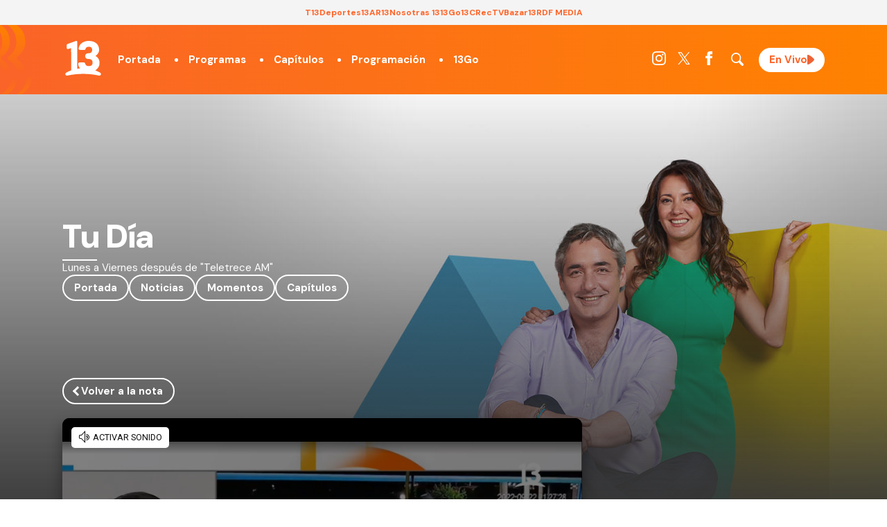

--- FILE ---
content_type: text/html; charset=UTF-8
request_url: https://www.13.cl/programas/tu-dia/momentos/temor-a-la-delincuencia-llega-a-cifra-record/video
body_size: 16673
content:
<!DOCTYPE html>
<html lang="es" dir="ltr" prefix="content: http://purl.org/rss/1.0/modules/content/  dc: http://purl.org/dc/terms/  foaf: http://xmlns.com/foaf/0.1/  og: http://ogp.me/ns#  rdfs: http://www.w3.org/2000/01/rdf-schema#  schema: http://schema.org/  sioc: http://rdfs.org/sioc/ns#  sioct: http://rdfs.org/sioc/types#  skos: http://www.w3.org/2004/02/skos/core#  xsd: http://www.w3.org/2001/XMLSchema# ">
  <head>
    <title>Temor a la delincuencia llega a cifra récord | 13.cl</title>
    
    <script type="application/json" data-drupal-selector="drupal-settings-json">{"path":{"baseUrl":"\/","scriptPath":null,"pathPrefix":"","currentPath":"view_mode_page\/video\/node\/287061","currentPathIsAdmin":false,"isFront":false,"currentLanguage":"es"},"pluralDelimiter":"\u0003","ads13config":{"network_id":"112372207","comscore_c3":"13CL","content_id":"13-node-287061","iab_categories":["210","223","274","422"],"pageInfo":{"page_type":"node","data":{"nid":"287061","page_content_type":"programas_articulo"}},"content_type":"video"},"ads13key_value":{"sitio":"13.cl"},"ads13version":"1","ads13debug":false,"user":{"uid":0,"permissionsHash":"337301d1662e5e9c22be0e7c7cef6c05112f4ec1fa121caceeb9a342c512fa3d"}}</script>
<script src="/core/assets/vendor/jquery/jquery.min.js?v=3.6.0"></script>
<script src="/core/misc/drupalSettingsLoader.js?v=9.4.3"></script>
<script src="https://imasdk.googleapis.com/js/sdkloader/gpt_proxy.js"></script>
<script src="/modules/custom/ads13/js/ads13.js?v=2.9" async></script>


    <link rel="icon" href="https://s.13.cl/themes/custom/c13_v1/images/fav13.png" type="image/vnd.microsoft.icon" />

    <meta name="description" content="Sitio web oficial de Canal 13, primer canal de transmisión chileno en transformarse en una casa editorial que traspasa sus contenidos a todas sus plataformas como Internet, radio, cable y eventos multitudinarios.">
    <meta name="viewport" content="width=device-width">
    <link rel="publisher" href="Canal 13">
    <meta name="robots" content="index, follow">
    <meta property="og:title" content="Temor a la delincuencia llega a cifra récord">
    <meta property="og:description" content="Sitio web oficial de Canal 13, primer canal de transmisión chileno en transformarse en una casa editorial que traspasa sus contenidos a todas sus plataformas como Internet, radio, cable y eventos multitudinarios.">
    <meta property="og:type" content="video">
    <meta property="og:url" content="https://www.13.cl/programas/tu-dia/momentos/temor-a-la-delincuencia-llega-a-cifra-record/video">
    <meta property="og:image" content="https://s.13.cl/sites/default/files/styles/manualcrop_1600x800/public/programas/articulos/field-imagen/2022-12/asaltos.jpg?itok=lGUYjd4b">
    <meta property="og:site_name" content="Canal 13">
    <meta property="fb:app_id" content="164212590304407">
    <meta property="og:locale" content="es_LA">
    <meta name="twitter:card" content="summary_large_image">
    <meta name="twitter:title" content="Temor a la delincuencia llega a cifra récord">
    <meta name="twitter:image" content="https://s.13.cl/sites/default/files/styles/manualcrop_1600x800/public/programas/articulos/field-imagen/2022-12/asaltos.jpg?itok=lGUYjd4b">
    <meta name="twitter:site" content="@canal13">
    <meta name="twitter:creator" content="@canal13">
    <meta name="twitter:domain" content="13.cl">
    <meta name="twitter:url" content="https://www.13.cl/programas/tu-dia/momentos/temor-a-la-delincuencia-llega-a-cifra-record/video">
    <meta name="twitter:description" content="Sitio web oficial de Canal 13, primer canal de transmisión chileno en transformarse en una casa editorial que traspasa sus contenidos a todas sus plataformas como Internet, radio, cable y eventos multitudinarios.">
    <meta name="content-type" content="">
    <meta name="content-category" content="">
    <meta name="content-date"  content="">
    <meta property="fb:pages" content="292534509886" />
    <meta property="fb:admins" content="1137406412"/>

    
    <meta name="robots" content="max-image-preview:large">

    <link rel="canonical" href="https://www.13.cl/programas/tu-dia/momentos/temor-a-la-delincuencia-llega-a-cifra-record/video" />
          <meta name="cXenseParse:pageclass" content="article">
      <meta name="cXenseParse:recs:articleid" content="287061">
      <meta name="cXenseParse:recs:publishtime" content="2022-12-06T11:30:41-03:00">
      <meta name="cXenseParse:recs:seccion" content="tu-dia">
      <meta name="cXenseParse:seccion" content="tu-dia">
      <meta name="cXenseParse:recs:subseccion" content="momentos">
      <meta name="cXenseParse:subseccion" content="momentos">
      <meta name="cXenseParse:recs:contentType" content="video">
      <meta name="cXenseParse:contentType" content="video">
      <meta name="cXenseParse:recs:videoId" content="/vod/CRU9XEC1tXvC">
      <meta name="cXenseParse:videoId" content="/vod/CRU9XEC1tXvC">

      


    <!-- Google Tag Manager -->
    <script>
      (function(w,d,s,l,i){w[l]=w[l]||[];w[l].push({'gtm.start':
      new Date().getTime(),event:'gtm.js'});var f=d.getElementsByTagName(s)[0],
      j=d.createElement(s),dl=l!='dataLayer'?'&l='+l:'';j.async=true;j.src=
      'https://www.googletagmanager.com/gtm.js?id='+i+dl;f.parentNode.insertBefore(j,f);
      })(window,document,'script','dataLayer','GTM-PWDCHHK');
    </script>
    <!-- End Google Tag Manager -->


    <!-- Google tag (gtag.js) // 13.cl - GA4 -->
    <script async src="https://www.googletagmanager.com/gtag/js?id=G-D21QQEVXLM"></script>
    <script>
      window.dataLayer = window.dataLayer || [];
      function gtag(){dataLayer.push(arguments);}
      gtag('js', new Date());

      gtag('config', 'G-D21QQEVXLM');
    </script>


    <!-- Begin Chartbeat Tag -->
    <script type='text/javascript'>
      (function() {
      /** CONFIGURATION START **/
      var _sf_async_config = window._sf_async_config = (window._sf_async_config || {});
      _sf_async_config.uid = 55317;
      _sf_async_config.domain = '13.cl';
      _sf_async_config.useCanonical = true;
      _sf_async_config.useCanonicalDomain = true;
      _sf_async_config.sections = 'Portal';
      _sf_async_config.authors = 'Felipe Ramírez';
      /** CONFIGURATION END **/
      function loadChartbeat() {
      var e = document.createElement('script');
      var n = document.getElementsByTagName('script')[0];
      e.type = 'text/javascript';
      e.async = true;
      e.src = '//static.chartbeat.com/js/chartbeat.js';
      n.parentNode.insertBefore(e, n);
      }
      loadChartbeat();
      })();
    </script>
    <!-- End Chartbeat Tag -->


    <link rel="dns-prefetch preconnect" href="https://sb.scorecardresearch.com/" />
    <link rel="dns-prefetch preconnect" href="https://www.google-analytics.com/" />
    <link rel="dns-prefetch preconnect" href="https://stats.g.doubleclick.net/" />
    <link rel="dns-prefetch preconnect" href="https://www.googletagservices.com/" />
    <link rel="dns-prefetch preconnect" href="https://fonts.gstatic.com" />


  <!-- Cxense script begin -->
    <script type="text/javascript">
    var cX = cX || {}; cX.callQueue = cX.callQueue || [];
    cX.callQueue.push(['setSiteId', '1132882043386718452']);
    cX.callQueue.push(['cint', '200']);
	  cX.callQueue.push(['setEventAttributes', { origin: 'c13-vod', persistedQueryId: 'eceb023010d00bfe463dc41d9953a708c4d3fcb6' }]);
    
    cX.callQueue.push(['invoke', function() {
		var cookieLoginData = JSON.parse(cX.getCookie("loginData"));
		if(cookieLoginData !== null){
			if(cookieLoginData.hasOwnProperty('uuid')){
				cX.addExternalId({'id': cookieLoginData.uuid, 'type': 'c13'});
			}
		}
    }]);	
	
    cX.callQueue.push(['sendPageViewEvent']);
    </script>
    <script type="text/javascript">
    (function(d,s,e,t){e=d.createElement(s);e.type='text/java'+s;e.async='async';
    e.src='http'+('https:'===location.protocol?'s://s':'://')+'cdn.cxense.com/cx.js';
    t=d.getElementsByTagName(s)[0];t.parentNode.insertBefore(e,t);})(document,'script');
    </script>

  <!-- Cxense script end -->


  <!-- Begin comScore Tag -->
    <script>
      var _comscore = _comscore || [];
      _comscore.push({
        c1: "2", c2: "6906499",
        options: {
          enableFirstPartyCookie: true,
          bypassUserConsentRequirementFor1PCookie: true
        }
      });
      (function() {
        var s = document.createElement("script"), el = document.getElementsByTagName("script")[0]; s.async = true;
        s.src = "https://sb.scorecardresearch.com/cs/6906499/beacon.js";
        el.parentNode.insertBefore(s, el);
      })();
    </script>
    <noscript>
      <img src="https://sb.scorecardresearch.com/p?c1=2&c2=6906499&cv=4.4.0&cj=1">
    </noscript>
  <!-- End comScore Tag -->


    
    <!-- Google tag (gtag.js) -->
      <!-- RED13 -->
      <script async src="https://www.googletagmanager.com/gtag/js?id=G-2GSF5R83MB"></script>
      <script>
        window.dataLayer = window.dataLayer || [];
        function gtag(){dataLayer.push(arguments);}
        gtag('js', new Date());

        gtag('config', 'G-2GSF5R83MB');
      </script>

      
    <link rel="stylesheet" href="https://resources.13.cl/default/css/panels.css"/>
    <!--<link rel="stylesheet" href="https://s.13.cl/themes/custom/c13_v1/css/13.css?v=11"  media="all"/>-->
    <link rel="stylesheet" href="/themes/custom/c13_v1/css/13_2025.css?v=18"  media="all"/>

  </head>
  <body data-nid="287061">
  <!-- Google Tag Manager (noscript) -->
  <noscript><iframe src="https://www.googletagmanager.com/ns.html?id=GTM-KD5M9S2"
  height="0" width="0" style="display:none;visibility:hidden"></iframe></noscript>
  <!-- End Google Tag Manager (noscript) -->

    
        

  
  
    
        <div class="ads13" data-name="ITT" data-is-full-name="0" data-width="800" data-height="600" data-device="desktop" data-iterable="0" data-is-companion="0" data-collapse="1"></div>
  
  
  
    
        <div class="ads13" data-name="footer" data-is-full-name="0" data-width="970, 728,1" data-height="90,1" data-device="desktop" data-iterable="0" data-is-companion="0" data-collapse="0"></div>
  
  
  <section class="banner banner-top">
      <center>
        
  
    
        <div class="ads13" data-name="leaderboard" data-is-full-name="0" data-width="728,970" data-height="50,100,250,90" data-device="desktop" data-iterable="1" data-is-companion="0" data-collapse="0"></div>
  
      </center>
  </section>

  <div id="ittmobile">
    <div class="ittmobile-content">
        <div class="ittmobile-cerrar">
            <img class="logo" src="https://www-storage.13.cl/default/logos/logos-13.svg" alt="">
            <div class="cerrar" onclick="javascript:ads13PrestitialTrigger(0);">
                <div>Saltar Aviso</div>
                <img class="icono-cerrar" src="https://www.13.cl/internet/plantillasDFP/images/btn_cerrar_2019.png" alt="">
            </div>
        </div>
        <div class="ittmobile-imagen">
          
  
    
        <div class="ads13" data-name="ITT" data-is-full-name="0" data-width="320" data-height="480" data-device="mobile" data-iterable="0" data-is-companion="0" data-collapse="0"></div>
  
        </div>
    </div>
  </div>

<main class=" articulo-detalle seccion-programa seccion-programa-oscuro programas-header-big">
    
            <div>                          <div class="menu-red13 solo-desktop">
                                       <ul role="menu" class="top-menu" data-hit-categoria="Header Corporativo - Menú Superior">
                                                    <li><a data-hit-etiqueta="Item 1" href="https://www.t13.cl" title="Tele13" target="_blank" data-hit-accion="T13">T13</a></li>
                                                    <li><a data-hit-etiqueta="Item 2" href="https://www.deportes13.cl" title="Deportes 13" target="_blank" data-hit-accion="Deportes13">Deportes13</a></li>
                                                    <li><a data-hit-etiqueta="Item 3" href="https://www.13.cl/ar13" title="AR13" target="_blank" data-hit-accion="AR13">AR13</a></li>
                                                    <li><a data-hit-etiqueta="Item 4" href="https://www.13.cl/nosotras13" title="Nosotras13" target="_blank" data-hit-accion="Nosotras 13">Nosotras 13</a></li>
                                                
                                                    <li><a data-hit-etiqueta="Item 6" href="https://www.13go.cl/" title="13Go" data-hit-accion="13Go">13Go</a></li>
                                                    <li><a data-hit-etiqueta="Item 7" href="https://www.13.cl/c" title="13C" target="_blank" data-hit-accion="13C">13C</a></li>
                                                     <li><a data-hit-etiqueta="Item 8" href="https://www.13.cl/rec" title="RecTV" target="_blank" data-hit-accion="RecTV">RecTV</a></li>
                                                    <li><a data-hit-etiqueta="Item 10" href="https://bazar13.cl/" title="Bazar13" target="_blank" data-hit-accion="Bazar13">Bazar13</a></li>
                                                    <li class="submenu">
                                                            <div title="RDF MEDIA">RDF MEDIA</div>
                                                            <ul class="modal">
                                                                      <li> <a href="https://13cradio.cl/" title="13c Radio" target="_blank" data-hit-accion="13c Radio">Radio 13C</a></li>
                                                                      <li> <a href="https://playfm.cl/" title="Play FM" target="_blank" data-hit-accion="Play FM">Play FM</a></li>
                                                                      <li> <a href="https://sonarfm.cl/" title="Sonar FM" target="_blank" data-hit-accion="Sonar FM">Sonar FM</a></li>
                                                                      <li> <a href="https://www.tele13radio.cl" title="Tele13 Radio" target="_blank" data-hit-accion="Tele13 Radio">Tele13 Radio</a></li>
                                                                      <li> <a href="https://www.emisorpodcasting.com/" title="Emisor Podcasting" target="_blank" data-hit-accion="Emisor Podcasting">Emisor Podcasting</a></li>
                                                            </ul>
                                                    </li>
                                       </ul>
                        </div>

<header class="header-principal oscuro">
            <div class="row">
                        <div id="logo">
                                    <a href="https://www.13.cl"><img src="https://www-storage.13.cl/default/logos/logos-13.svg" alt="Canal 13" height="35" width="75"></a>
                        </div>
                        <nav>
                                    <div id="menu-mobile">
                                                <div></div>
                                                <div></div>
                                                <div></div>
                                    </div>
                                    <div class="menu-principal">
                                    <ul>
                                                <li><a href="/">Portada</a></li>
                                                <li><a href="/programas">Programas</a></li>
                                                <li><a href="/capitulos">Capítulos</a></li>
                                                <li><a href="/programacion">Programación</a></li>
                                                <li><a href="https://www.13go.cl">13Go</a></li>
                                    </ul>
                        </div>
      <ul class="menu-redes">
          <li><a href="https://www.instagram.com/canal13cl" target="_blank" rel="noopener" title="Instagram"><img width="20" height="20" alt="Instagram" src="https://www-storage.13.cl/default/logos/logos-instagram.svg"></a></li>
          <li><a href="https://x.com/canal13" target="_blank" rel="noopener" title="Twitter"><img width="20" height="20" alt="Twitter" class=" lazyloaded" src="https://www-storage.13.cl/default/logos/logos-twitter.svg?v2"></a></li>
          <li><a href="https://www.facebook.com/el13CL" target="_blank" rel="noopener" title="Facebook"><img width="20" height="20" alt="Facebook" src="https://www-storage.13.cl/default/logos/logos-facebook.svg"></a></li>
<li><div class="menu-redes-buscador"></div></li>
          <li><a href="/en-vivo" rel="noopener" title="13" class="logo logo--13 btn-envivo">En Vivo</a></li>
      </ul>
    </nav>
  </div>
</header>
<section class="header-buscador oscuro oculto">
        <form action="/search" method="GET" class="buscador">
            <fieldset>
                <input type="text" name="q" id="" placeholder="Buscar..." value="">
                    <button type="submit" role="button" class="svg-search"></button>
            </fieldset>
        </form>
</section>


</div>
      

    
  <div class="solo-mobile">
    
  
    
        <div class="ads13" data-name="leaderboard" data-is-full-name="0" data-width="320,320" data-height="50,100" data-device="mobile" data-iterable="1" data-is-companion="0" data-collapse="0"></div>
  
  </div>

  
      
  
    
        
  

  
  

        <style>
.menu-flotante header.header-principal::before {
    background: linear-gradient(to top, rgba(43,43,43,0) 0%, #cdcdcd 100%);
}
</style><div class="programas-header oscuro" data-lazybg="https://s.13.cl/sites/default/files/programas/configuracion/field-imagen/bg_368.jpg|cdcdcd">
	<div class="row">
		<div class="label-titulos-big">Tu Día</div>
		<div class="horario">Lunes a Viernes después de &quot;Teletrece AM&quot;</div>
		<div class="menu"><a href="/programas/tu-dia">Portada</a><a href="/programas/tu-dia/noticias">Noticias</a><a href="/programas/tu-dia/momentos">Momentos</a><a href="/programas/tu-d%C3%ADa/capitulos">Capítulos</a></div>
	</div>
</div>
        

  
  

  

  
  
    
        
<style>
    /* Articulo */
    .articulo-detalle [class*="comp-"]:first-child {padding: 40px 0 50px 0;}
    .articulo-detalle .comp-desktop-grilla-5 .header {justify-content: center;}
    .articulo-detalle{position:relative;}
    .articulo-detalle-content.row {display: grid;grid-template-columns: auto 300px;grid-gap: 50px;padding: 50px var(--padding-viewport);position:relative;z-index: 2;}
    .articulo-detalle-content img {max-width: 100%;}
    .articulo-detalle-content h1 {font-size: 2em;font-weight: bold; margin: 0 0 20px 0;}
    .articulo-detalle-content article > .epigrafe {font-family: var(--tipografia-titulos);font-weight: bold;line-height: 0.5em;text-transform: uppercase;padding: 10px 0;width: max-content;color: var(--color-2);}
    .articulo-detalle-content .media {margin: 0;padding: 0;width: 100%;height: 0;padding-top: 56%;overflow: hidden;position: relative;border-radius: 10px;background:black;}
    .articulo-detalle-content .media img {position: absolute;top: 0;left: 0;width: 100%;height: 100%;object-fit: cover;min-width: 100%;min-height: 100%;}
    .articulo-detalle-content .media iframe {position: absolute;top: 0;left: 0;width: 100%;height: 100%;}
    .articulo-detalle-content iframe {max-width:100%;}
    .articulo-detalle-content article .pub { width: 100%; text-align: center; padding: 20px 0 35px 0; }
    .articulo-detalle-content .cuerpo {position: relative;line-height: 1.5em;font-size: 1.1em;display: grid;grid-template-columns: auto 1fr;grid-gap: 30px;font-weight: 300;padding-top:40px;}
    .articulo-detalle-content .cuerpo-content img {max-width: 100%;width: 100%;height: auto;}
    .articulo-detalle-content .meta {display: flex;justify-content: space-between;padding: 10px 0;}
    .articulo-detalle-content .bajada {font-size: 1.2em;line-height: 1.4em;font-weight: bold;border-bottom: 1px solid #cccccc;padding-bottom: 20px;margin:0;}
    .articulo-detalle-content .cuerpo-share {position: sticky;left: 0;top: 70px;display: flex;flex-direction: column;grid-gap: 15px;font-size: 15px;height: max-content;}
    .articulo-detalle-content .cuerpo-share a {background: var(--color-1);width: 40px;height: 40px;display: flex;align-items: center;justify-content: center;border-radius: 50%;margin: 0 auto;}
    .articulo-detalle-content .cuerpo-share a img {filter: brightness(0) invert(1);max-height: 20px;}
    .articulo-detalle-content .cuerpo-content p a,
    .articulo-detalle-content .cuerpo-content p a strong {text-decoration: underline;color: var(--color-2);}
    .articulo-detalle-content .cuerpo-content h2 {margin-top: 50px;}
    .articulo-detalle-content .cuerpo-content h2::after {content: "";display: block;width: 85px;height: 3px;background: var(--color-2);margin-top: 10px;}
    .articulo-detalle-content .cuerpo-content > blockquote {font-family: Georgia;font-style: italic;background: rgb(0 0 0 / 3%);margin: 0;padding: 40px;font-size: 1.1em;line-height: 1.4em;margin: 30px 0;position: relative;}
    .articulo-detalle-content .cuerpo-content > blockquote::before {content: '“';position: absolute;top: 0px;font-size: 77px;line-height: initial;font-style: initial;left: 10px;opacity: .2;}
    .articulo-detalle-content a.banner-google-news img {height: 25px;margin: 0;}
    
        /* Version Sin Publicidad */
        .articulo-detalle--no-ads .articulo-detalle-content {grid-template-columns: 100%;max-width: 950px;width: 100%;box-sizing: border-box;}
        .articulo-detalle--no-ads .articulo-detalle-content h1{text-align: center;}
        .articulo-detalle--no-ads .articulo-detalle-content article > .epigrafe{margin:auto;}
        .articulo-detalle--no-ads .articulo-detalle-content .cuerpo{margin-top: 30px;}

        /* Version Video */
        .articulo-detalle--video {background: #0b1f30;color: white;}
        .articulo-detalle--video strong {color: white;}

        /* MOBILE */
        @media (max-width: 759px){
            .articulo-detalle-content {grid-template-columns: 100%;}
            .articulo-detalle-content .cuerpo {grid-template-columns: 100%;}
            .articulo-detalle-content .cuerpo-share {flex-direction: initial;grid-gap: 9px;position: initial;top: inherit;left: initial;align-items: center;justify-content: center;}
            .articulo-detalle-content .cuerpo-share a {margin: 0;}
            .articulo-detalle-content h1 {font-size: 1.5em;}
            .articulo-detalle-content .bajada {font-size: 1.1em;line-height: 1.3em;}
            .articulo-detalle-content .cuerpo-content p {text-align: justify;}
            .seccion-categoria-default [class*="comp-"].oscuro h1 {font-size: 1.7em;}
            .seccion-categoria-default [class*="comp-"].oscuro .bienvenida {padding: 45px 0;}
            .articulo-detalle-content {padding: 20px var(--padding-viewport);grid-gap: 30px;}
        }
</style>


    <script type="application/ld+json">
        {
        "@context": "https://schema.org",
        "@type": "VideoObject",
        "name": "Temor a la delincuencia llega a cifra récord",
        "description": "",
        "thumbnailUrl": [
            "https://s.13.cl/sites/default/files/styles/manualcrop_1600x800/public/programas/articulos/field-imagen/2022-12/asaltos.jpg?itok=lGUYjd4b"
        ],
        "uploadDate": "2022-12-06T11:30:41-03:00",
        "contentUrl": "https://rudo.video/vod/CRU9XEC1tXvC",
        "duration": "T40M47S"
        }
    </script>

<div class="row articulo-detalle-content">
  <article>
    <a href="https://www.13.cl/programas/tu-dia/momentos/temor-a-la-delincuencia-llega-a-cifra-record" class="btn-conborde">Volver a la nota</a>
    <figure class="media">
        
        
                                            <div class='player_rudo13_vod' data-adunit-mobile='Mobile' data-adunit-desktop='Desktop' data-url-video='https://rudo.video/vod/CRU9XEC1tXvC' data-url-imagen='https://s.13.cl/sites/default/files/styles/manualcrop_1600x800/public/programas/articulos/field-imagen/2022-12/asaltos.jpg?itok=lGUYjd4b' data-duracion='00:40:47' data-comscore-c3='' data-autostart='1' data-volume='0' data-lazy='false' data-id='player_vod' data-clases='' data-width='640' data-height='360' data-allow='autoplay; fullscreen; encrypted-media' data-frameborder='0' data-allowfullscreen='0' data-allowscriptaccess='always' data-scrolling='no'></div>
            


            </figure>
    <h1>Temor a la delincuencia llega a cifra récord</h1>

      <div class="cuerpo">
          <div class="cuerpo-share">
              Compartir
              <a target="_blank" href="https://www.facebook.com/sharer/sharer.php?u=https://www.13.cl/programas/tu-dia/momentos/temor-a-la-delincuencia-llega-a-cifra-record"><img src="https://www-storage.13.cl/default/logos/logos-facebook.svg" alt="Facebook" width="20" height="20"/></a>
              <a target="_blank" href="https://twitter.com/intent/tweet?text=Temor a la delincuencia llega a cifra récord https://www.13.cl/programas/tu-dia/momentos/temor-a-la-delincuencia-llega-a-cifra-record"><img src="https://www-storage.13.cl/default/logos/logos-twitter.svg?v2" alt="Twitter" width="20" height="20"/></a>
              <a target="_blank" href="https://api.whatsapp.com/send?phone=&text=Temor a la delincuencia llega a cifra récord https://www.13.cl/programas/tu-dia/momentos/temor-a-la-delincuencia-llega-a-cifra-record"><img src="https://www-storage.13.cl/default/logos/logos-whatsapp.svg" alt="Whatsapp" width="20" height="20"/></a>
          </div>
          <div class="cuerpo-content">
              <p class="bajada"></p>
              
                              <div class="pub solo-mobile">
                    
  
    
        <div class="ads13" data-name="mediumrectangle" data-is-full-name="0" data-width="200, 250, 300" data-height="50, 100, 200, 250" data-device="mobile" data-iterable="1" data-is-companion="0" data-collapse="1"></div>
  
                </div>
                            <p><em>En </em><a href="https://www.13.cl/programas/tu-dia"><em>Tu Día</em></a><em> conversamos con la capitán de Carabineros, Pamela Sandoval, quien se refirió al aumento en la delincuencia y al temor de ser víctima de un asalto </em></p><div><html xmlns="https://www.w3.org/1999/xhtml"><body><div class="ad"><center>
  
    
        <div class="ads13" data-name="ads13_vimofy" data-is-full-name="0" data-width="1" data-height="1" data-device="desktop,mobile" data-iterable="0" data-is-companion="0" data-collapse="1"></div>
  </center></div></body></html></div>

<p>Debido al aumento de la delincuencia y a las encuestas que asegurar que <strong>el 80% de las personas temen ser víctimas de un delito llegado a realizar un “toque de queda voluntario”,</strong> es que conversamos con la psicóloga Alexandra Vidal y la capitán de Carabineros, Pamela Sandoval, quienes se refirieron al tema.</p>

<p>En ese mismo punto, la capitán de Carabineros se refirió al trabajo que están realizando en la recuperación de espacios públicos.Además, analizó el aumento en la aprobación en la institución.</p><div><html xmlns="https://www.w3.org/1999/xhtml"><body><div class="solo-mobile ad"><center>
  
    
        <div class="ads13" data-name="leaderboard" data-is-full-name="0" data-width="320,320" data-height="50,100" data-device="mobile" data-iterable="1" data-is-companion="0" data-collapse="0"></div>
  </center></div></body></html></div>


              <a href="https://news.google.com/publications/CAAiEOtFfes0CKsqNDz3C0zB3fIqFAgKIhDrRX3rNAirKjQ89wtMwd3y?ceid=CL:es-419&oc=3" target="_blank" class="banner-google-news"> Síguenos en <div><img src="https://www-storage.13.cl/default/logos/logos-googlenews.svg" alt="Google News"></div></a>

                      </div>
      </div>
  </article>
            <aside>
            <div class="pub sticky">
                <center>
                    
  
    
        <div class="ads13" data-name="halfpage" data-is-full-name="0" data-width="120, 125, 160, 250, 300" data-height="100, 125, 250, 300, 600" data-device="desktop,mobile" data-iterable="1" data-is-companion="0" data-collapse="0"></div>
  
                </center>
            </div>
        </aside>
    </div>
  
  
    
          <div class="comp-desktop-grilla-4 comp-mobile-grilla-1 row-content">

  

        <div class="header row">
     <h2 class="label">Lo Último</h2>
</div>
  
  

        <div class="content">
          <div class="views-field views-field-view-node"><span class="field-content"><a href="/ar13/noticias/naya-facil-le-dio-portazo-a-una-posible-invitacion-a-la-gala-de-vina-no-pertenezco-a" class="card">
	<figure class="imagen">
              
		<img data-lazy="https://s.13.cl/sites/default/files/styles/manualcrop_850x475/public/ar13/field-imagen/2026-01/naya%20%282%29.jpg.jpeg?itok=t_cx6bx8" alt="Naya Fácil le dio portazo a una posible invitación a la gala de Viña: &quot;No pertenezco a ese mundo&quot;">
		
	</figure>
	<div class="data">
		<div class="epigrafe"></div>
		<div class="titulo">Naya Fácil le dio portazo a una posible invitación a la gala de Viña: &quot;No pertenezco a ese mundo&quot;</div>
	</div>
</a></span></div>  <div class="views-field views-field-view-node"><span class="field-content"><a href="/programas/que-dice-chile/capitulos/que-dice-chile-temporada-de-verano-2026-capitulo-13" class="card">
	<figure class="imagen">
              
		<img data-lazy="https://s.13.cl/sites/default/files/styles/manualcrop_850x475/public/programas/articulos/field-imagen/2026-01/%C2%A1Que%CC%81%20dice%20Chile%21%20%3A%20Temporada%20de%20verano%202026%20%3A%20Capi%CC%81tulo%2013.png.jpeg?itok=wpSDcwV6" alt="¡Qué dice Chile! / Temporada de verano 2026 / Capítulo 13">
		<div class="titulo">¡Qué dice Chile! / Temporada de verano 2026 / Capítulo 13</div>
	</figure>
	<div class="data">
		<div class="epigrafe"></div>
		<div class="titulo">¡Qué dice Chile! / Temporada de verano 2026 / Capítulo 13</div>
	</div>
</a></span></div>  <div class="views-field views-field-view-node"><span class="field-content"><a href="/ar13/redes-sociales/karol-lucero-entrega-su-version-tras-polemica-funa-por-deuda-de-su-matrimonio" class="card">
	<figure class="imagen">
              
		<img data-lazy="https://s.13.cl/sites/default/files/styles/manualcrop_850x475/public/ar13/field-imagen/2026-01/karol.jpg.jpeg?itok=zrbBs42E" alt="Karol Lucero entrega su versión tras polémica &quot;funa&quot; por deuda de su matrimonio: &quot;Hubo unos pequeños canjes...&quot;">
		
	</figure>
	<div class="data">
		<div class="epigrafe"></div>
		<div class="titulo">Karol Lucero entrega su versión tras polémica &quot;funa&quot; por deuda de su matrimonio: &quot;Hubo unos pequeños canjes...&quot;</div>
	</div>
</a></span></div>  <div class="views-field views-field-view-node"><span class="field-content"><a href="/programas/hay-que-decirlo/capitulos/hay-que-decirlo-capitulo-del-miercoles-21-enero" class="card">
	<figure class="imagen">
              
		<img data-lazy="https://s.13.cl/sites/default/files/styles/manualcrop_850x475/public/programas/articulos/field-imagen/2026-01/%C2%A1Hay%20que%20decirlo%21%20%3A%20Capi%CC%81tulo%20del%20mie%CC%81rcoles%2021%20enero.png.jpeg?itok=SI4F74xf" alt="¡Hay que decirlo! / Capítulo del miércoles 21 enero">
		<div class="titulo">¡Hay que decirlo! / Capítulo del miércoles 21 enero</div>
	</figure>
	<div class="data">
		<div class="epigrafe"></div>
		<div class="titulo">¡Hay que decirlo! / Capítulo del miércoles 21 enero</div>
	</div>
</a></span></div>
          </div>
        

  
  

  
  </div>

  
  
    
          <div class="comp-desktop-grilla-10 comp-mobile-grilla-5 cintaprogramas row-content">

  

        <div class="header row">
     <h2 class="label">Programas</h2>
     <a class="btn-vermas" href="https://www.13.cl/programas">Ver más</a>
</div>
  
  

        <div class="content">
          <a href="https://www.13.cl/programas/socios-por-el-mundo" class="card" alt="Socios por el mundo">
    <figure class="imagen">
<div class="trece-go"></div>
        <img alt="Socios por el mundo" data-lazy="https://s.13.cl/sites/default/files/styles/large/public/programas/configuracion/field-imagen-vertical/720x1000%20%2823%29_0.jpg?itok=C98sUrmG">
    </figure>
</a>  <a href="https://www.13.cl/programas/mundos-opuestos" class="card" alt="Mundos Opuestos">
    <figure class="imagen">
<div class="trece-go"></div>
        <img alt="Mundos Opuestos" data-lazy="https://s.13.cl/sites/default/files/styles/large/public/programas/configuracion/field-imagen-vertical/720x1000_44.jpg?itok=IeiecMe0">
    </figure>
</a>  <a href="https://www.13.cl/programas/hay-que-decirlo" class="card" alt="Hay que Decirlo">
    <figure class="imagen">
<div class="trece-go"></div>
        <img alt="Hay que Decirlo" data-lazy="https://s.13.cl/sites/default/files/styles/large/public/programas/configuracion/field-imagen-vertical/720x1000%20%287%29.jpg?itok=cs9qg6ij">
    </figure>
</a>  <a href="https://www.13.cl/programas/la-tarde-es-nuestra" class="card" alt="La Tarde es Nuestra">
    <figure class="imagen">
<div class="trece-go"></div>
        <img alt="La Tarde es Nuestra" data-lazy="https://s.13.cl/sites/default/files/styles/large/public/programas/configuracion/field-imagen-vertical/720x1000%20%2817%29_0.jpg?itok=QGGm8pIA">
    </figure>
</a>  <a href="https://www.13.cl/programas/lugares-que-hablan" class="card" alt="Lugares que Hablan ">
    <figure class="imagen">
<div class="trece-go"></div>
        <img alt="Lugares que Hablan " data-lazy="https://s.13.cl/sites/default/files/styles/large/public/programas/configuracion/field-imagen-vertical/720x1000%20%2830%29.jpg?itok=r2JkIFRO">
    </figure>
</a>
          </div>
        

  
  

  
  </div>

  
  
    
          <div class="comp-red13 row-content">

  

        <div class="header row">
     <h2 class="label">Red 13</h2>
</div>
  
  

        <div class="content">
          <a href="https://www.t13.cl" class="card oscuro">
    <img data-lazy=" https://s.13.cl/sites/default/files/portal/red13/field-imagen-fondo/t133%2B_0.jpg" alt="Imagen de T13" class="imagen-fondo" />
    <div class="imagen"><img data-lazy="https://s.13.cl/sites/default/files/portal/red13/field-imagen/t13-2025.jpg" alt="Logotipo T13" /></div>
    <div class="titulo">T13</div>
</a>  <a href="https://www.13go.cl/" class="card oscuro">
    <img data-lazy=" https://s.13.cl/sites/default/files/portal/red13/field-imagen-fondo/bg-13go_1.jpg" alt="Imagen de 13Go" class="imagen-fondo" />
    <div class="imagen"><img data-lazy="https://s.13.cl/sites/default/files/portal/red13/field-imagen/13go_1.jpg" alt="Logotipo 13Go" /></div>
    <div class="titulo">13Go</div>
</a>  <a href="https://www.t13.cl/t13plus" class="card oscuro">
    <img data-lazy=" https://s.13.cl/sites/default/files/portal/red13/field-imagen-fondo/t13plus2.png" alt="Imagen de T13+" class="imagen-fondo" />
    <div class="imagen"><img data-lazy="https://s.13.cl/sites/default/files/portal/red13/field-imagen/t13plus.png" alt="Logotipo T13+" /></div>
    <div class="titulo">T13+</div>
</a>  <a href="https://www.deportes13.cl" class="card oscuro">
    <img data-lazy=" https://s.13.cl/sites/default/files/portal/red13/field-imagen-fondo/A_UNO_1697141.jpg" alt="Imagen de Deportes13" class="imagen-fondo" />
    <div class="imagen"><img data-lazy="https://s.13.cl/sites/default/files/portal/red13/field-imagen/perfil-D13.jpg" alt="Logotipo Deportes13" /></div>
    <div class="titulo">Deportes13</div>
</a>  <a href="https://www.13.cl/ar13" class="card oscuro">
    <img data-lazy=" https://s.13.cl/sites/default/files/portal/red13/field-imagen-fondo/AFP__20251121__84P26RV__v2__MidRes__TopshotThailandMissUniversePageant.jpg" alt="Imagen de AR13" class="imagen-fondo" />
    <div class="imagen"><img data-lazy="https://s.13.cl/sites/default/files/portal/red13/field-imagen/ar13.jpg" alt="Logotipo AR13" /></div>
    <div class="titulo">AR13</div>
</a>  <a href="https://www.13.cl/c" class="card oscuro">
    <img data-lazy=" https://s.13.cl/sites/default/files/portal/red13/field-imagen-fondo/bg-13c.jpg" alt="Imagen de 13C" class="imagen-fondo" />
    <div class="imagen"><img data-lazy="https://s.13.cl/sites/default/files/portal/red13/field-imagen/perfil-13C.png" alt="Logotipo 13C" /></div>
    <div class="titulo">13C</div>
</a>  <a href="https://www.13.cl/rec" class="card oscuro">
    <img data-lazy=" https://s.13.cl/sites/default/files/portal/red13/field-imagen-fondo/bg-rectv_0.jpg" alt="Imagen de RecTV" class="imagen-fondo" />
    <div class="imagen"><img data-lazy="https://s.13.cl/sites/default/files/portal/red13/field-imagen/perfil-13REC.png" alt="Logotipo RecTV" /></div>
    <div class="titulo">RecTV</div>
</a>  <a href="https://bazar13.cl/" class="card oscuro">
    <img data-lazy=" https://s.13.cl/sites/default/files/portal/red13/field-imagen-fondo/bazar13fondo.png" alt="Imagen de Bazar13" class="imagen-fondo" />
    <div class="imagen"><img data-lazy="https://s.13.cl/sites/default/files/portal/red13/field-imagen/bazar13_1.jpg" alt="Logotipo Bazar13" /></div>
    <div class="titulo">Bazar13</div>
</a>
          </div>
        

  
  

  
  </div>

  
  
    
        
            <div><script>
// Detalle de articulos
const windowWidth = window.innerWidth || document.documentElement.clientWidth || document.body.clientWidth;
const currentURL = window.location.href;
const pathsToCheck = ['/momentos/', '/resumenes/', '/noticias/', '/capitulos/'];
const urlContainsPath = pathsToCheck.some(path => currentURL.includes(path));
if (windowWidth > 754 && urlContainsPath) {
    setInterval(function(){
        var slotsRefresh = googletag.pubads().getSlots();
        var slots = []; slotsRefresh.forEach(function(element , i){
             if(element.getSlotId().getDomId() == 'halfpage-1'){
                slots.push(element);
            }
             if(element.getSlotId().getDomId() == 'mediumrectangle-1'){
                slots.push(element);
            }
             if(element.getSlotId().getDomId() == 'fullbanner_desktop'){
                slots.push(element);
            }
        });
        if(slots.length > 0){
            googletag.pubads().refresh(slots);
        }
    }, 180000);
}
</script></div>
      
  
  
    
        
  

  
  

        <div class="views-field views-field-nothing"><span class="field-content"><div data-vid="toYYhVePX9A" data-mo-prehome="Mundos Opuestos - Aire + React desde Youtube"></div></span></div>
        

  
  

  

  
  
    
        
            <div>
<script>
if(document.querySelectorAll("[data-vid][data-mo-prehome]").length == 1){
    var vid = document.querySelector("[data-vid][data-mo-prehome]").getAttribute("data-vid");
    var prehome = document.querySelector("[data-vid][data-mo-prehome]").getAttribute("data-mo-prehome");

    if(prehome != ''){

        if(document.querySelectorAll(".ar13-envivo-13go").length == 1){
            
            document.querySelector(".ar13-envivo-13go-header").innerHTML = 'React Mundos Opuestos - En Vivo'; 
            document.querySelector(".ar13-envivo-13go-player").innerHTML = '<iframe width="560" height="315" src="https://www.youtube.com/embed/'+vid+'" title="YouTube video player" frameborder="0" allow="accelerometer; autoplay; clipboard-write; encrypted-media; gyroscope; picture-in-picture; web-share" referrerpolicy="strict-origin-when-cross-origin" allowfullscreen></iframe>';  
        }
        
        if(document.querySelectorAll(".playerflotante-content").length == 1){
            document.querySelector(".playerflotante-titulo div").innerHTML = 'React Mundos Opuestos - En Vivo'; 
            document.querySelector(".playerflotante-content").innerHTML = '<iframe width="560" height="315" src="https://www.youtube.com/embed/'+vid+'" title="YouTube video player" frameborder="0" allow="accelerometer; autoplay; clipboard-write; encrypted-media; gyroscope; picture-in-picture; web-share" referrerpolicy="strict-origin-when-cross-origin" allowfullscreen></iframe>';  
        }

        
    }
}
</script></div>
      
  

  
</main>
        
  
    
        
            <div><style>
#portal-footer {padding: 50px 0;border-top: 2px solid #3C3956;font-weight: 300;font-size: 0.9em;background: #252336;color:white;font-family: Roboto, Arial;}
#portal-footer .row{max-width: 1100px;    margin: auto;    padding: 0 30px;}
#portal-footer .logo-13 img {width: 86px;height: auto;filter: brightness(0) invert(1);}
#portal-footer .row {grid-template-columns: auto auto auto auto auto;display: grid;grid-gap: 30px;}
#portal-footer .cierre {grid-column: 1/-1;text-align: center;}
#portal-footer .iab img {width: 75px;height: auto;margin: 0 0 0 auto;}
#portal-footer .label {font-family: Roboto, Arial;font-size: 1em;text-align:left;}
#portal-footer .label::before {display: none;}
#portal-footer .label::after {content: "";display: block;width: 25px;background: white;margin: 7px 0 0 0;height: 1px;}
#portal-footer .label {display: block;margin-bottom: 20px;font-weight: 600;}
#portal-footer ul {list-style: none;margin: 0;padding: 0;}
#portal-footer a {font-weight: 100;color:white;text-decoration:none;}
#portal-footer li {margin-bottom: 3px;}
#portal-footer .siguenos a {margin-right: 8px;filter: brightness(0) invert(1);}
#portal-footer .secciones .label {color: #0096ff;}
#portal-footer .corporativo .label {color: #ff8c00;}
#portal-footer .siguenos .label {color: #ff4500;}
@media (max-width: 759px) {
    #portal-footer .row {grid-template-columns: 100%;}
    #portal-footer a {font-size: 1.2em;padding: 5px 0;display: block;}
    #portal-footer .siguenos a {display: inline-block;padding: 10px;margin: 0;}
    #portal-footer {text-align: center;}
    #portal-footer .label {text-align: center;}
    #portal-footer .label::after {margin: 7px auto 0;}
}
</style>

<footer id="portal-footer" class="oscuro">
  <div class="row">
    <div class="logo-13"><img alt="El 13"  data-lazy="https://www-storage.13.cl/default/logos/logos-13.svg" width="86" height="70"/></div>
    <div class="secciones">
        <div class="label">El 13</div>
        <ul>
            <li><a href="https://www.13.cl/">Portada</a></li>
            <li><a href="https://www.13.cl/programas">Programas</a></li>
            <li><a href="https://www.13.cl/programacion">Programación</a></li>
            <li><a href="https://www.13.cl/capitulos">Capítulos</a></li>
            <li><a href="https://www.13.cl/concursos">Bases de Concursos</a></li>
            <li><a href="https://www.13go.cl/">13Go</a></li>
        </ul>
    </div>
    <div class="corporativo">
        <div class="label">Corporativo</div>
        <ul>
            <li><a href="https://www.13.cl/corporativo/">Quiénes Somos</a></li>
            <li><a href="https://www.13.cl/comercial">Área Comercial</a></li>
            <li><a href="https://www.13.cl/comercial">Políticas Comerciales</a></li>
           <!-- <li><a href="https://www.13.cl/proveedores">Proveedores</a></li> -->
           <!--  <li><a href="https://canaltrece.trabajando.com/index.cfm">Trabaja con nosotros</a></li>-->
            <li><a href="https://www.13.cl/corporativo/mediciones-de-campo-electromagnetico-de-estaciones-transmisoras">Mediciones de antenas</a></li>
            <li><a href="https://forms.gle/scnKwqC1LREVfwuh7">Denuncias Compliance</a></li>
        </ul>
    </div>
    <div class="siguenos">
        <div class="label">SÍGUENOS</div>
        <a href="https://www.instagram.com/canal13cl" target="_blank" rel="noopener" title="Instagram"><img width="20" height="20" alt="Instagram" src="https://www-storage.13.cl/default/logos/logos-instagram.svg"></a>
        <a href="https://twitter.com/canal13" target="_blank" rel="noopener" title="Twitter"><img width="20" height="20" alt="Twitter" src="https://www-storage.13.cl/default/logos/logos-twitter.svg"></a>
        <a href="https://www.facebook.com/el13CL" target="_blank" rel="noopener" title="Facebook"><img width="20" height="20" alt="Facebook" src="https://www-storage.13.cl/default/logos/logos-facebook.svg"></a>
        <a href="https://youtube.com/@el13chile" target="_blank" rel="noopener" title="Youtube"><img width="20" height="20" alt="Youtube" data-lazy="https://www-storage.13.cl/default/logos/logos-youtube.svg"></a>
    </div>
    <div class="iab"><img data-lazy="https://www-storage.13.cl/default/logos/logos-iab.svg" width="50" height="50" alt="IAB" /></div>
    <div class="logos"></div>
    <div class="cierre">Inés Matte Urrejola 0848, Santiago, Chile - Fono (562) 2 251 4000<br>© Todos los derechos reservados. 13.cl</div>
  </div>
</footer></div>
      
  
  
    
        
            <div><script>
var url = new URL(window.location.href);
if(url.searchParams.get("noads") == '1'){
    var estilos = document.createElement("style");
    estilos.innerHTML = '.ads13{height:0;overflow:hidden;visibility:hidden;}';
    document.body.appendChild(estilos);
}

setTimeout(() => {
if(window.location.pathname != '/festivaldevina/appclaro'){
     ads13Load();
}
     lazyCheck();
     lazyCheckBG();
     lazyScriptCheck();
}, 500);


/* Acciones por seccion */
var mainClasses = document.querySelector("main");

// Buscador de programas
    if(mainClasses.classList.contains('seccion-programas')){
        var x = document.createElement("INPUT");
        x.setAttribute("type", "text");
        x.setAttribute("placeholder", "Buscar...");
        document.querySelector('main.seccion-programas [class*="comp-"] .header').appendChild(x);
        x.addEventListener('input', function() {
            var programas = document.querySelectorAll('main.seccion-programas [class*="comp-"] .card');
            if(this.value != ''){
                programas.forEach(function(e){
                    e.style.display = "none";
                });
                var programasEncontrados = document.querySelectorAll('.seccion-programas .card img[alt*="'+this.value+'" i]');
                programasEncontrados.forEach(function(e){
                    e.parentElement.parentElement.style.display = "initial";
                });
            }else{
                programas.forEach(function(e){
                    e.removeAttribute("style")
                });
            }
            lazyCheck();
        });
    }




/* Lazy */
        var lazyIndex = 0;
        var lazys = document.querySelectorAll('[data-lazy]');
        var lazysbg = document.querySelectorAll('[data-lazybg]');
        lazyCheck();
        window.addEventListener("scroll", function(){
            if(lazys.length > 0){
                lazyCheck();
            }
            if(lazysbg.length > 0){
                lazyCheckBG();
            }
        });
        function lazyCheck(){
            lazys.forEach((element) => {
                var elemBottom = element.getBoundingClientRect().top - window.innerHeight - 50;
                if (elemBottom < 0) {
                    var srcLazy = element.getAttribute("data-lazy");
                    element.setAttribute("src", srcLazy);
                    element.removeAttribute("data-lazy");
                    element.setAttribute("data-lazy-ok","");
                    lazys = document.querySelectorAll('[data-lazy]');
                }
            });
        };

        function lazyCheckBG(){
            lazysbg.forEach((element) => {
                var elemBottom = element.getBoundingClientRect().top - window.innerHeight - 50;
                if (elemBottom < 0) {
                    var srcLazy = element.getAttribute("data-lazybg").split('|');
                    element.setAttribute("style", "background-image:url("+srcLazy[0]+");background-color:#"+srcLazy[1]+";");
                    element.removeAttribute("data-lazybg");
                    element.setAttribute("data-lazy-ok","");
                    lazysbg = document.querySelectorAll('[data-lazybg]');
                }
            });
        };


// Menu de la programacion
if(document.querySelectorAll(".programacion-menu").length > 0){
  const diasSemana = ['Dom','Lun','Mar','Mié','Jue','Vie','Sáb'];
  function formatDate(date) {
    const dayText = diasSemana[date.getDay()];
    const day = String(date.getDate()).padStart(2, '0');
    return '<span>'+dayText+'</span><div>'+day+'</div>';
  }
  const today = new Date();
  var programacionMenuHTML = '';
  for (let i = 0; i < 6; i++) {
      const nextDay = new Date(today);
      nextDay.setDate(today.getDate() + i);
      let programacionMenuActivo = '';
      if(i == 0){
            programacionMenuActivo = 'activo';
      }
      programacionMenuHTML += '<div class="programacion-menu-item '+programacionMenuActivo+'">'+formatDate(nextDay)+'</div>';
  }
  document.querySelector(".programacion-menu").innerHTML = programacionMenuHTML;

const botonesMenu = document.querySelectorAll(".programacion-menu-item");
botonesMenu.forEach((elemento, index) => {
    elemento.addEventListener("click", function(){ 
        document.querySelector(".programacion-menu-item.activo").classList.remove("activo");
        elemento.classList.add("activo");
        window.scrollTo({
              top: window.pageYOffset + document.querySelectorAll(".programacion-dia")[index].getBoundingClientRect().top - 90,
              behavior: "smooth",
        });
    });
});
}


// Buscador en el header
document.querySelector(".menu-redes-buscador").addEventListener('click', function() {
     document.querySelector(".header-buscador").classList.toggle('oculto');
});


// Player flotante
if(document.querySelectorAll(".playerflotante-toggle").length > 0){
    document.querySelector(".playerflotante-toggle").addEventListener("click", function(e){
        document.querySelector(".portal-destacados").classList.toggle("player-ampliado");
        window.scrollTo({
              top: window.pageYOffset + document.querySelector(".portal-destacados").getBoundingClientRect().top - 120,
              behavior: "smooth",
        });
    });
}

// Componente de Notas con Video
var compNotasConVideo = document.querySelectorAll(".comp-notasconvideo");
if(compNotasConVideo.length > 0){
    compNotasConVideo.forEach(function(e,i){
        e.querySelectorAll(".card").forEach(function(card){
              card.addEventListener("click",function () {
                cardIntoPlayer(card, e, 1);
              },false);
        });
        if(i == 0){
            cardIntoPlayer(e.querySelector(".card:first-child"),e,0);
        }
    });
    function cardIntoPlayer(card,padre,autostart){
        let volume = 0;
        //if(autostart == 1){volume = 50;}
        // Inicializamos el player del primer card
        padre.querySelector(".imagen").innerHTML = '<iframe src="https://rudo.video/vod/'+card.getAttribute("data-vid").split("/").pop()+'?autostart='+autostart+'&volume='+volume+'" width="710" height="399" allowscriptaccess="always" allowfullscreen="true" webkitallowfullscreen="true" frameborder="0" scrolling="no" allow="autostart; fullscreen" title="Imperdibles"></iframe>';
    
        // Titulo del primer card
        padre.querySelector(".titulo").innerText = card.querySelector(".titulo").innerText;

        card.classList.add("activo");
    }
}



// Articulos - Player - Recomendados
if(document.querySelectorAll(".articulo-detalle.programas-header-big .articulo-detalle-content .media").length > 0){
let checkCurrent = false;
        let checkEnded = false;
        window.addEventListener('message', function (e) {
            const data = e.data;
            const currentTruncated = Math.trunc(data?.message?.current);
            const eventType = data?.message?.event;
            if(Math.trunc(currentTruncated) == 15 && checkCurrent == false && eventType == 'timeupdate'){
                checkCurrent = true;
                callSuggested();
            }
            if(eventType == 'ended' && checkEnded == false){
                checkEnded = true;
                callEnded();
            }
        });
        const callSuggested = function(){
            console.log("Llama luego de 15 segundos");
    fetch('/export/programas/'+window.location.pathname.split("/")[2]+'/recomendados.json')
        .then(response => response.json())
        .then(data => {
            let recomendadosData = data;
            let recomendadosHTML = '<div class="video-recomendados comp-mobile-grilla-2"><h2 class="label">Videos recomendados</h2><div class="content">';
            for (var i = 0; i < 4; i++) {
                console.log(recomendadosData[i]);
                recomendadosHTML += '<a href="'+recomendadosData[i].path+'" class="card"><figure class="imagen"><img src="'+recomendadosData[i].image+'" alt="'+recomendadosData[i].title+'"></figure><div class="data"><div class="titulo">'+recomendadosData[i].title+'</div></div></a>';
            }
            recomendadosHTML += '</div></div>';
            console.log(recomendadosHTML);
    
            const recomendadosPlayer = document.querySelector(".articulo-detalle.programas-header-big .articulo-detalle-content .media");
            let recomendadosWrapper = document.createElement("div");
            recomendadosWrapper.setAttribute("id","videos-recomendados-wrapper");
            recomendadosWrapper.innerHTML = recomendadosHTML;
    
            recomendadosPlayer.parentNode.insertBefore(recomendadosWrapper, recomendadosPlayer.nextSibling);
            }
        )
        }
        const callEnded = function(){
            console.log("Termino el video");
        }
}

function lazyScriptCheck(){
            var dataLazyScript = document.querySelectorAll("[data-lazy-script]");
            if(dataLazyScript.length > 0){
                dataLazyScript.forEach((element) => {
                    var script = element.getAttribute("data-lazy-script");
                    element.setAttribute("src",script);
                    element.removeAttribute("data-lazy-script");
                });
            }
        }

// Refresh de ads
/*setInterval(function(){
    var slotsRefresh = googletag.pubads().getSlots();
    var slots = []; slotsRefresh.forEach(function(element , i){
      if(element.getSlotId().getDomId() == 'mediumrectangule-1'){
            slots.push(element);
        }
      if(element.getSlotId().getDomId() == 'halfpage-1'){
            slots.push(element);
        }
       if(element.getSlotId().getDomId() == 'leaderboard-1'){
            slots.push(element);
        }
    });
    if(slots.length > 0){
        googletag.pubads().refresh(slots);
    }
}, 90000);*/


// Selecciona el primer elemento con la clase "panamericamosiframe"
const divPanamericanos = document.querySelector('#iframepanamericanos');
// Verifica si el elemento existe
if (divPanamericanos) {
  // Si existe, inserta el código HTML dentro del div
  divPanamericanos.innerHTML = `
    <iframe id="prehomepanamericanos" class="iframeresize" src="https://www-storage.13.cl/c13/prehome/panamericanos2023/index-9.html" width="100%" frameborder="0" allow="autoplay; fullscreen; encrypted-media" allowfullscreen="" allowscriptaccess="always" webkitallowfullscreen="true" scrolling="no" style="overflow: hidden;"></iframe>
  `;
}




/* Iframe Resizer */
var iframeResizes = document.querySelectorAll(".iframeresize");
if (iframeResizes.length > 0) {
    const t = document.createElement("script");
    t.src = "https://www-storage.13.cl/default/recursos/iframeresizer/iframeResizer.min.js";
    t.async = 1;
    t.onload = function () {
        iframeResizes.forEach((iframeResizes) => {
            iFrameResize({ log: !1, checkOrigin: !1 }, "#" + iframeResizes.id);
        });
    },
    document.getElementsByTagName("head")[0].appendChild(t);
}


</script>

<style>
/*[class*="comp-"] {padding: 30px var(--padding-viewport);}*/
.portal-destacados {padding:0;}
.menu-red13 ul {font-weight: bold;}
.ittmobile-content {margin-top: -50px;}
@media (min-width: 760px){
    .menu-flotante .header-principal {top: 35px;}
}

strong {font-weight: 900;}
@media (max-width: 759px){
.articulo-detalle-content.row {grid-template-columns: 100%; padding: 20px var(--padding-viewport);}
}
.articulo-categorias a {display: block;border: 2px solid #ffffff;padding: 7px 15px;border-radius: 50px;width: max-content;}
.articulo-categorias ul {list-style: none;display: flex;gap: 20px;padding: 0;flex-flow:wrap;}

/* Prehome Extreme E */
#prehome-extremee {background: url(https://www-storage.13.cl/c13/prehome/extremex/extremee-feb-2024.jpg) center top no-repeat #211e27;padding: 230px 0 100px 0;text-align: center;}
#prehome-extremee .row div {  width: 100%;max-width: 720px;margin: auto;position: relative;padding-top: 56.23%;height: 0;}
#prehome-extremee iframe {position: absolute;top: 0;left: 0;width: 100%;height: 100%;}
#prehome-extremee .row {max-width: 700px;}
@media (max-width: 759px){
#prehome-extremee {background-size: 700px;padding: 90px 0;}
}


.cinturon-header .epigrafe {background: #ff3b9a;padding: 0 10px;width: max-content;font-family: var(--tipografia-titulos);font-size: 1.5em;}
[class*="comp-"] {z-index: 2;position: relative;}
[class*="comp-"].envivo-tepuedeinteresar {    padding: 30px 0;}

.card .play {width: 20px;height: 20px;padding: 0;background: transparent;top: 10px;right: 11px;box-sizing: border-box;position: absolute;background: url(https://www-storage.13.cl/default/logos/play.svg) center center no-repeat;background-size: 90%;background-position: 59% center;left: initial;border: none;border-radius: initial;}

@media (min-width: 760px){
.comp-red13 .content{flex-flow:wrap;}
}

@media (max-width: 759px) {
    [class*="comp-"] {padding-bottom: 50px;}
    .ads13 {text-align: center;width: 100%;min-width: 100%;max-height: max-content;}
    [class*="comp-"] .ads13 iframe {margin:20px 0;}
    .cinturon-header .epigrafe {font-size: 1em;}
    .cinturon .content {margin-top: -60px;}
}




/* Miss Universo 2025 */
.missuniverso-candidatas{margin:50px 0;}
.missuniverso-candidatas .item figure {width: 150px;height: 150px;display: block;margin: 0;overflow: hidden;border-radius: 50%;position: relative;text-align: initial;margin-bottom: 10px;}
.missuniverso-candidatas .item figure img {min-width: 100%;min-height: 100%;position: absolute;object-fit: cover;width: 100%;height: 100%;}
.missuniverso-candidatas .item {text-align: center;}
.missuniverso-candidatas .content {display: flex;gap: 40px;justify-content:center;flex-flow:wrap;}

.banner-miss-universo { display:block; text-align: center;padding: 50px 0px; transition:opacity 0.4s}
.banner-miss-universo .version-desktop {  border-radius: 10px;width: 100%;height: 100%;max-width: 900px; }
.banner-miss-universo .version-mobile  { display:none}
@media(max-width:767px) { 
.banner-miss-universo {padding: 10px 0px; }
.banner-miss-universo .version-desktop { display:none;}
.banner-miss-universo .version-mobile  { display:block;    max-width: 720px;    width: calc(100% - 20px);margin: auto;border-radius: 10px;}
}



a#banner-asu2025 {text-align: center;width: max-content;display: block;margin: 40px auto 0 auto;}
a#banner-asu2025 img {border-radius: 10px;box-shadow: 0px 0px 30px rgba(0,0,0,.2);transition: all .3s;display: block;}
a#banner-asu2025 img:hover {filter: brightness(1.1);}
@media (max-width: 759px) {
    a#banner-asu2025 img {width: 93vw;}
}


</style></div>
      
  
  
    
        
  

  
  

    

  
  

  

  


<div id="footer-sticky">
  <button onclick="javascript:ads13CloseSticky();return false;">X</button>
  <div id="footer-sticky-content"></div>
</div>


    

    <script src="/modules/custom/player_rudo13/js/player-rudo13.js?v=0.10" async></script>


    <link href="https://fonts.googleapis.com/css2?family=Roboto:ital,wght@0,300;0,500;0,700;1,300;1,500;1,700&display=swap" rel="stylesheet"  media="print" onload="this.media='all'">
    <link href="https://fonts.googleapis.com/css2?family=DM+Sans:ital,opsz,wght@0,9..40,100..1000;1,9..40,100..1000&display=swap" rel="stylesheet">
  </body>
</html>

--- FILE ---
content_type: text/html; charset=UTF-8
request_url: https://rudo.video/vod/CRU9XEC1tXvC/skin/simple/13/aHR0cHM6Ly9zLjEzLmNsL3NpdGVzL2RlZmF1bHQvZmlsZXMvc3R5bGVzL21hbnVhbGNyb3BfMTYwMHg4MDAvcHVibGljL3Byb2dyYW1hcy9hcnRpY3Vsb3MvZmllbGQtaW1hZ2VuLzIwMjItMTIvYXNhbHRvcy5qcGc/aXRvaz1sR1VZamQ0Yg==?c3=13CL&autostart=1&volume=0&tag=eyJwcmUiOiJodHRwczovL3B1YmFkcy5nLmRvdWJsZWNsaWNrLm5ldC9nYW1wYWQvYWRzP2l1PS8xMTIzNzIyMDcvRGVza3RvcC9wcmVyb2xsX2Rlc2t0b3AmZGVzY3JpcHRpb25fdXJsPWh0dHBzJTNBJTJGJTJGd3d3LjEzLmNsJTJGcHJvZ3JhbWFzJTJGdHUtZGlhJTJGbW9tZW50b3MlMkZ0ZW1vci1hLWxhLWRlbGluY3VlbmNpYS1sbGVnYS1hLWNpZnJhLXJlY29yZCUyRnZpZGVvJnBsY210PTEmdmNvbnA9MSZ3dGE9MSZlbnY9dnAmaW1wbD1zJmNvcnJlbGF0b3I9JnRmY2Q9MCZucGE9MCZnZGZwX3JlcT0xJm91dHB1dD12YXN0JnN6PTUxMngyODglN0M2NDB4MzYwJTdDNjQweDQ4MCU3QzY1NngzNjgmdW52aWV3ZWRfcG9zaXRpb25fc3RhcnQ9MSZwbW5kPTAmcG14ZD0xMjAwMDAmcG1hZD0yJnBvZD0xJmN1c3RfcGFyYW1zPXBsYXRmb3JtJTNEZGVza3RvcCUyNmNvbnRlbnRfaWQlM0QxMy1ub2RlLTI4NzA2MSUyNmNvbnRlbnRfdHlwZSUzRHZpZGVvJTI2c2l0aW8lM0QxMy5jbCZwcHNqPWV5SlFkV0pzYVhOb1pYSlFjbTkyYVdSbFpGUmhlRzl1YjIxNVUybG5ibUZzY3lJNlczc2lkR0Y0YjI1dmJYa2lPaUpKUVVKZlEwOU9WRVZPVkY4eVh6SWlMQ0oyWVd4MVpYTWlPbHNpTWpFd0lpd2lNakl6SWl3aU1qYzBJaXdpTkRJeUlsMTlYWDAlM0QiLCJwb3N0IjoiaHR0cHM6Ly9wdWJhZHMuZy5kb3VibGVjbGljay5uZXQvZ2FtcGFkL2Fkcz9pdT0vMTEyMzcyMjA3L0Rlc2t0b3AvcG9zdHJvbGxfZGVza3RvcCZkZXNjcmlwdGlvbl91cmw9aHR0cHMlM0ElMkYlMkZ3d3cuMTMuY2wlMkZwcm9ncmFtYXMlMkZ0dS1kaWElMkZtb21lbnRvcyUyRnRlbW9yLWEtbGEtZGVsaW5jdWVuY2lhLWxsZWdhLWEtY2lmcmEtcmVjb3JkJTJGdmlkZW8mcGxjbXQ9MSZ2Y29ucD0xJnd0YT0xJmVudj12cCZpbXBsPXMmY29ycmVsYXRvcj0mdGZjZD0wJm5wYT0wJmdkZnBfcmVxPTEmb3V0cHV0PXZhc3Qmc3o9NTEyeDI4OCU3QzY0MHgzNjAlN0M2NDB4NDgwJTdDNjU2eDM2OCZ1bnZpZXdlZF9wb3NpdGlvbl9zdGFydD0xJmN1c3RfcGFyYW1zPXBsYXRmb3JtJTNEZGVza3RvcCUyNmNvbnRlbnRfaWQlM0QxMy1ub2RlLTI4NzA2MSUyNmNvbnRlbnRfdHlwZSUzRHZpZGVvJTI2c2l0aW8lM0QxMy5jbCZwcHNqPWV5SlFkV0pzYVhOb1pYSlFjbTkyYVdSbFpGUmhlRzl1YjIxNVUybG5ibUZzY3lJNlczc2lkR0Y0YjI1dmJYa2lPaUpKUVVKZlEwOU9WRVZPVkY4eVh6SWlMQ0oyWVd4MVpYTWlPbHNpTWpFd0lpd2lNakl6SWl3aU1qYzBJaXdpTkRJeUlsMTlYWDAlM0QiLCJtaWQiOnsidGFnIjoiaHR0cHM6Ly9wdWJhZHMuZy5kb3VibGVjbGljay5uZXQvZ2FtcGFkL2Fkcz9pdT0vMTEyMzcyMjA3L0Rlc2t0b3AvbWlkcm9sbF9kZXNrdG9wJmRlc2NyaXB0aW9uX3VybD1odHRwcyUzQSUyRiUyRnd3dy4xMy5jbCUyRnByb2dyYW1hcyUyRnR1LWRpYSUyRm1vbWVudG9zJTJGdGVtb3ItYS1sYS1kZWxpbmN1ZW5jaWEtbGxlZ2EtYS1jaWZyYS1yZWNvcmQlMkZ2aWRlbyZwbGNtdD0xJnZjb25wPTEmd3RhPTEmZW52PXZwJmltcGw9cyZjb3JyZWxhdG9yPSZ0ZmNkPTAmbnBhPTAmZ2RmcF9yZXE9MSZvdXRwdXQ9dmFzdCZzej01MTJ4Mjg4JTdDNjQweDM2MCU3QzY0MHg0ODAlN0M2NTZ4MzY4JnVudmlld2VkX3Bvc2l0aW9uX3N0YXJ0PTEmY3VzdF9wYXJhbXM9cGxhdGZvcm0lM0RkZXNrdG9wJTI2Y29udGVudF9pZCUzRDEzLW5vZGUtMjg3MDYxJTI2Y29udGVudF90eXBlJTNEdmlkZW8lMjZzaXRpbyUzRDEzLmNsJnBwc2o9ZXlKUWRXSnNhWE5vWlhKUWNtOTJhV1JsWkZSaGVHOXViMjE1VTJsbmJtRnNjeUk2VzNzaWRHRjRiMjV2YlhraU9pSkpRVUpmUTA5T1ZFVk9WRjh5WHpJaUxDSjJZV3gxWlhNaU9sc2lNakV3SWl3aU1qSXpJaXdpTWpjMElpd2lOREl5SWwxOVhYMCUzRCIsInRpbWUiOls2MTEsMTIyMiwxODMzXX0sIm92ZXIiOnsidGFnIjoiaHR0cHM6Ly9wdWJhZHMuZy5kb3VibGVjbGljay5uZXQvZ2FtcGFkL2Fkcz9pdT0vMTEyMzcyMjA3L0Rlc2t0b3Avb3ZlcmxheSZkZXNjcmlwdGlvbl91cmw9aHR0cHMlM0ElMkYlMkZ3d3cuMTMuY2wlMkZwcm9ncmFtYXMlMkZ0dS1kaWElMkZtb21lbnRvcyUyRnRlbW9yLWEtbGEtZGVsaW5jdWVuY2lhLWxsZWdhLWEtY2lmcmEtcmVjb3JkJTJGdmlkZW8mcGxjbXQ9MSZ2Y29ucD0xJnd0YT0xJmVudj12cCZpbXBsPXMmY29ycmVsYXRvcj0mdGZjZD0wJm5wYT0wJmdkZnBfcmVxPTEmb3V0cHV0PXZhc3QmdmFkX3R5cGU9bm9ubGluZWFyJnN6PTQ4MHg3MCZtaSZjdXN0X3BhcmFtcz1wbGF0Zm9ybSUzRGRlc2t0b3AlMjZjb250ZW50X2lkJTNEMTMtbm9kZS0yODcwNjElMjZjb250ZW50X3R5cGUlM0R2aWRlbyUyNnNpdGlvJTNEMTMuY2wmcHBzaj1leUpRZFdKc2FYTm9aWEpRY205MmFXUmxaRlJoZUc5dWIyMTVVMmxuYm1Gc2N5STZXM3NpZEdGNGIyNXZiWGtpT2lKSlFVSmZRMDlPVkVWT1ZGOHlYeklpTENKMllXeDFaWE1pT2xzaU1qRXdJaXdpTWpJeklpd2lNamMwSWl3aU5ESXlJbDE5WFgwJTNEIiwidGltZSI6WzYwXX19
body_size: 8907
content:
<!DOCTYPE html>
<html lang="es">
    <head>
        <title>Temor a la delincuencia llega a cifra récord</title>
        <meta charset="utf-8">
        <meta name="viewport" content="width=device-width, user-scalable=no, initial-scale=1.0, maximum-scale=1.0, minimum-scale=1.0">
        <meta http-equiv="X-UA-Compatible" content="IE=edge, chrome=1">
        <meta property="og:title" content="Temor a la delincuencia llega a cifra récord">
        <meta property="og:url" content="https://rudo.video/vod/CRU9XEC1tXvC">
        <meta property="og:image" content="https:https://s.13.cl/sites/default/files/styles/manualcrop_1600x800/public/programas/articulos/field-imagen/2022-12/asaltos.jpg?itok=lGUYjd4b">
        <meta property="og:type" content="video">
        <link rel="shortcut icon" type="image/x-icon" href="//rudo.video/public/dpsPlayer/8.20.0.n/skins/new.dps/img/favicon.png">
        <link rel="stylesheet" href="//fonts.googleapis.com/css?family=Roboto:400,400i,700,700i">
        <link rel="stylesheet" href="https://cdnjs.cloudflare.com/ajax/libs/OwlCarousel2/2.3.4/assets/owl.carousel.min.css">
        <link rel="stylesheet" href="//rudo.video/public/dpsPlayer/8.20.0.n/skins/new.dps/videojs.min.css?v=20251114_v00">
                <link rel="stylesheet" href="//rudo.video/public/dpsPlayer/8.20.0.n/skins/new.dps/ima.min.css?v=20251114_v00">
                <link rel="stylesheet" href="//rudo.video/public/dpsPlayer/8.20.0.n/skins/new.dps/videojs-upnext.min.css?v=20251114_v00">
        <link rel="stylesheet" href="//rudo.video/public/dpsPlayer/8.20.0.n/skins/new.dps/style.css?v=20251114_v00">
        <script src="https://ajax.googleapis.com/ajax/libs/jquery/1.12.4/jquery.min.js"></script>
        <script src="https://www.gstatic.com/cv/js/sender/v1/cast_sender.js?loadCastFramework=1"></script>
                <script src="//imasdk.googleapis.com/js/sdkloader/ima3.js"></script>
                <script src="//imasdk.googleapis.com/js/sdkloader/ima3.js"></script>
                <script src="//rudo.video/public/dpsPlayer/8.20.0.n/video.min.js?v=20251114_v00"></script>
                <script src="//rudo.video/public/dpsPlayer/8.20.0.n/plugins/videojs.ima.min.js?v=20251114_v00"></script>
        <script src="//rudo.video/public/dpsPlayer/8.20.0.n/plugins/videojs-contrib-ads.min.js?v=20251114_v00"></script>
                <script src="//rudo.video/public/dpsPlayer/8.20.0.n/plugins/nuevo.min.js?v=20251114_v00"></script>
        <script src="//rudo.video/public/dpsPlayer/8.20.0.n/plugins/videojs-upnext.min.js?v=20251114_v00"></script>
        <script src="//rudo.video/public/dpsPlayer/plugins/thumbnails/videojs-vtt-thumbnails.js?v=20251114_v00"></script>
        <script src="https://cdnjs.cloudflare.com/ajax/libs/OwlCarousel2/2.3.4/owl.carousel.min.js"></script>
        <script src="//rudo.video/public/dpsPlayer/8.20.0.n/plugins/videojs-chromecast.min.js?v=20251114_v00"></script>
                <style type="text/css">
        :root{--logo-src: url("https://cdn.rudo.video/assets/canal-13/logo_player_79d2844608147059d32c679a35b1d4b515194619.png");--logo-size: 30px;}        </style>
        <script>
      (function(i,s,o,g,r,a,m){i['GoogleAnalyticsObject']=r;i[r]=i[r]||function(){
      (i[r].q=i[r].q||[]).push(arguments)},i[r].l=1*new Date();a=s.createElement(o),
      m=s.getElementsByTagName(o)[0];a.async=1;a.src=g;m.parentNode.insertBefore(a,m)
      })(window,document,'script','//www.google-analytics.com/analytics.js','ga');
      //ga('create', 'UA-38929304-1', 'auto');
      //ga('send', 'pageview');
        </script>
    </head>
    <body>
        <div class="rudo__wrapper rudo-wrapper    ">
          <div class="rudo-wrapper__message rudo-wrapper-message">
            <!--Subtítulos generados automáticamente-->
          </div>

                      <video id="rudo-video" class="video-js vjs-big-play-centered vjs-default-skin" crossorigin="true" poster="https://s.13.cl/sites/default/files/styles/manualcrop_1600x800/public/programas/articulos/field-imagen/2022-12/asaltos.jpg?itok=lGUYjd4b" ></video>            <span class="tap-button">
                <i class="vjs-icon-volume-mute tap-button__icon" aria-hidden="true"></i>
                <span class="tap-button__label">ACTIVAR SONIDO</span>
            </span>

                          <span class="rudo__title rudo-title">
                  <span class="rudo-title__center">
                      <span class="rudo-title__label" style="display: none">Temor a la delincuencia llega a cifra récord</span>
                  </span>
                  <span class="rudo-title__right">
                                            <span class="rudo-title__number js-plays" style="display: none"></span>
                                        </span>
              </span>
            
            <div id="notification" class="rudo-notification">
                <a href="#" class="rudo-notification__close js-rudo-notification-close"></a>

                <a href="#" class="rudo-notification__wrapper">
                    <div class="rudo-notification__media">
                        <img src="" alt="" class="rudo-notification__image">
                    </div>

                    <div class="rudo-notification__content">
                        <strong class="rudo-notification__title"></strong>
                    </div>
                </a>
            </div>

            <section id="relacionados" class="rudo__related rudo-related">
                <span class="rudo-related__close js-rudo-related-close"></span>

                <div class="rudo-related__container">
                    <div class="rudo-related__body">
                        <span class="rudo-related__text js-rudo-related-text"></span>
                        <div class="rudo-related__list rudo-related-list js-rudo-related-list owl-carousel"></div>
                    </div>
                </div>
            </section>

            <!--
              rudo-mark-box--br: bottom right
              rudo-mark-box--bl: bottom left
              rudo-mark-box--tr: top right
              rudo-mark-box--tl: top left
            -->
            <div id="rudo-mark-box" class="rudo-mark-box rudo-mark-box--br" style="display: none;">
              <div class="rudo-mark-box__wrapper">
                <img src="https://placehold.co/100x100/" alt="{title}" class="rudo-mark-box__logo" />
              </div>
            </div>

            <div class="mode-9-16-caption">
              <strong class="mode-9-16-caption__title">Temor a la delincuencia llega a cifra récord</strong>

              <span class="mode-9-16-caption__text">
                Temor a la delincuencia llega a cifra récord              </span>
            </div>

            <!-- <div class="mode-9-16-button has-volume"></div> -->
            <div class="mode-9-16-button has-mute"></div>
        </div><!-- /.rudo-wrapper -->

                <script src="https://redirector.rudo.video/mix/register/0a8963c33275d362d38b8f6a0b2375a8/canal-13/stream.js" type="text/javascript"></script>
        <script>
            var show_related = '0';
            var show_count = '0';
            var durationVideo = '2447';
            var counter       = 0;
            var vkey          = "CRU9XEC1tXvC";
            //var fechaUnMes = 'Sat, 21 Feb 2026 01:52:55';
            //var apiUrl     = "//rudo.video";
            var $jsPlays   = $('.js-plays');
        var Mobile=false
var loopPlayer=false
            if (!localStorage.getItem('isDisabledSubs')) {
              localStorage.setItem('isDisabledSubs', 'true');
            }

            var isDisabledSubs = localStorage.getItem('isDisabledSubs');

            var isiOS=false;
            var isAndroid=false;
            var aboutTextDPS="RUDO LIVE P2P|OTT|VOD|CLIPPING|360|VR DIGITALPROSERVER.COM @ 2026";
            var aboutLinkDPS="https://www.digitalproserver.com";
            var aboutText= 'ir a 13.cl';
            var aboutLink= 'https://13.cl';
            var mutedPlayer=false;
            var autoplayPlayer=false;
            var preloadPlayer='none';
            var streamType='vod';
            var sku = 960578;
            var contentType='video';
            var videoAuthor='Canal 13';
            var slug='CRU9XEC1tXvC';
            var $video       = $('#rudo-video');
            var $titleHeader = $('.rudo-title');
            var adsURL='https://rudo.video/ads/vmap/'+streamType+'/'+slug+'?url=https://www.13.cl/&tag=[base64]';
            var streamURL='https://redirector.rudo.video/hls-video-vod/canal-13/cl3/960578/smil:CRU9XEC1tXvC.smil/playlist.m3u8?did='+_dpssid+'&sid='+_sid;
            var typeStreamURL='application/x-mpegurl';
            var streamAutoplay='1';
            var streamVolume='0';
            var controlBar=1;
            var dvr= 0;
            var liveUiDVR=false;
            var videoOnly=false;
            var posterIMG='https://s.13.cl/sites/default/files/styles/manualcrop_1600x800/public/programas/articulos/field-imagen/2022-12/asaltos.jpg?itok=lGUYjd4b';
            var thumbnailsURL ='//cdn.rudo.video/upload/cl3/canal-13/960578/thumbnails.vtt';
            var subtitle = 0;
            //var subtitleVTT = 'disable';
            var subtitleVTT = null;
            var relationTags = 'momentos';
            var uh = '484dbc3689438570fefe91965ca718e7';
            var username = 'canal-13';
            var related_videos = new Array();
            var __query_in_related = 'Lw==';
            var haveAds='1';
            var customBranding='1';
            var savedata='';
            var apiAds='0';
            var DAI=0;
            var trackingVOD = 0;
            var trackingVODID = '';
            var identifier = '';
            var CmC3 = '13CL';
            var playlistON=0;
            var videoSeek=0;
            var options = {
                id: 'rudo-video',
                adTagUrl: adsURL,
                vpaidMode: 'INSECURE',
                debug: false,
                //adLabel:'PUBLICIDAD',
                //locale:'es',
                adsRenderingSettings:{useStyledLinearAds:false},
                //debug: true,
                //vastLoadTimeout: 10000,
                showCountdown: true,
                //numRedirects: 20,
                preventLateAdStart: true,
                contribAdsSettings:{
                    //timeout: 10000,
                    //prerollTimeout: 10000
                },
                disableCustomPlaybackForIOS10Plus: true,prerollTimeout: 10000,postrollTimeout: 10000            };
            var currentUrl='https://www.13.cl/';
            var titleVideo='Temor a la delincuencia llega a cifra récord';
            var iframeRudo="<iframe width='600' height='338' src='https://rudo.video/vod/CRU9XEC1tXvC/skin/simple/13/aHR0cHM6Ly9zLjEzLmNsL3NpdGVzL2RlZmF1bHQvZmlsZXMvc3R5bGVzL21hbnVhbGNyb3BfMTYwMHg4MDAvcHVibGljL3Byb2dyYW1hcy9hcnRpY3Vsb3MvZmllbGQtaW1hZ2VuLzIwMjItMTIvYXNhbHRvcy5qcGc/aXRvaz1sR1VZamQ0Yg==?c3=13CL&autostart=1&volume=0&tag=[base64]' frameborder='0' allowfullscreen allow='autoplay; fullscreen'></iframe>";
        </script>
        <script src="//rudo.video/public/dpsPlayer/8.20.0.n/vod-jireh.js?v=20251114_v00" type="text/javascript"></script>
                <script>
            var dpsRoolz="btlx";
            var is_postroll = false; 
var adsManager; 
var durationAds = 0;



player.on("seeked", function(e) {
    player.paused() || streamSense.notifyPlay({
        ns_st_ui: "seek"
    }, parseInt(1e3 * player.currentTime()))
});

player.on("play", function(e) {
    streamSense.notifyPlay(parseInt(1e3 * player.currentTime()));

    var unmute= new URLSearchParams(window.location.search).get('unmute');
    var new_volume  = new URLSearchParams(window.location.search).get('new_volume');

    if (unmute == 1){
        player.muted( false );
        player.play();
    }

    if (new_volume != null && new_volume >= 0 && new_volume <= 1){
        player.volume(new_volume);
    }


    if (document.URL.search("vod") > -1 || document.URL.search("live") > -1) {
            window.parent.postMessage({
                'message': {
                    event: 'play',
                    player : 'vod'
                }
            }, "*");
        }



});

player.on("ended", function(e) {
    streamSense.notifyEnd(), reInitComscore();
    is_postroll = false;

if (document.URL.search("vod") > -1 || document.URL.search("live") > -1) {
    window.parent.postMessage({
        'message': {
            event: 'ended',
            current: player.currentTime()
        }
    }, "*");
}

});


player.on('timeupdate', function(e) {
    if (document.URL.search("vod") > -1 || document.URL.search("live") > -1) {
        window.parent.postMessage({
            'message': {
                event: 'timeupdate',
                player : 'vod',
                duration : player.duration(),
                current: player.currentTime()
            }
        }, "*");
    }
});


currentPlayer.on("pause", function(e) {
    streamSense.notifyPause(parseInt(1e3 * player.currentTime()));

    if (document.URL.search("vod") > -1 || document.URL.search("live") > -1) {
            window.parent.postMessage({
                'message': {
                    event: 'paused',
                    player : 'vod'
                }
            }, "*");
        }
});

player.on('readyforpostroll', function() {//este evento se dispara aunque no cargue la publicidad
    if(streamType=='vod'){//solo si es vod
        is_postroll = true;
    }
    
});

player.on("ads-ad-started", function(currentAds) {
//se dispara este evento una vez se carga/inicia la publicidad en el player


            window.parent.postMessage({
                'message': {
                    event: 'publicidad-start',
                    player : 'vod'
                }
            }, "*");


    setTimeout(function() {
        if(player.paused()){
            var currentAds  = adsManager.getCurrentAd();
            durationAds     = parseInt(currentAds.getDuration())*1000;

            streamSense.notifyEnd();//end video
            if(streamType=='vod'){
                if(is_postroll){
                    streamSense.setLabel("ns_st_ct", "va13");//seteamos ct del ads
                }
                else if(player.currentTime()>2 && is_postroll==false ){//is midroll
                    streamSense.setLabel("ns_st_ct", "va12");//seteamos ct del ads
                }
                else{//is preroll
                    streamSense.setLabel("ns_st_ct", "va11");//seteamos ct del ads
                }
            }
            else{//live
                streamSense.setLabel("ns_st_ct", "va21");//seteamos ct del ads
            }
            streamSense.setLabel("ns_st_cl", durationAds);//seteamos ct del ads
            streamSense.notifyPlay(0)//play del ads
            
        }
    }, 20)
});






player.on("ads-ad-ended", function(currentAds) {
//se dispara este evento una vez se termina la publicidad en el player
            window.parent.postMessage({
                'message': {
                    event: 'publicidad-end',
                    player : 'vod'
                }
            }, "*");

});






player.on("adsready", function(e) {

    adsManager = player.ima.getAdsManager();

    player.ima.addEventListener(google.ima.AdEvent.Type.SKIPPED, function() {
        if(is_postroll){
            streamSense.notifyEnd();//end ads
            streamSense.setLabel("ns_st_ct", _previous_ct);//seteamos ct del video
            streamSense.setLabel("ns_st_cl", _previous_st_cl);//seteamos la duracion anterior del video
        }
        else{
            streamSense.notifyEnd();//end ads
            streamSense.setLabel("ns_st_ct", _previous_ct);//seteamos ct del video
            streamSense.setLabel("ns_st_cl", _previous_st_cl);//seteamos la duracion anterior del video
            streamSense.notifyPlay(parseInt(1e3 * player.currentTime()));//play video
        }
    });
    player.ima.addEventListener(google.ima.AdEvent.Type.PAUSED, function() {
        var currentTimeAds = durationAds - (parseInt(adsManager.getRemainingTime())*1000);
        streamSense.notifyPause(currentTimeAds)
            window.parent.postMessage({'message': {event: 'publicidad-end',player : 'vod'}}, "*");
    });
    player.ima.addEventListener(google.ima.AdEvent.Type.RESUMED, function() {
        var currentTimeAds = durationAds - (parseInt(adsManager.getRemainingTime())*1000);
        streamSense.notifyPlay(currentTimeAds)
            window.parent.postMessage({'message': {event: 'publicidad-start',player : 'vod'}}, "*");
    });
    player.ima.addEventListener(google.ima.AdEvent.Type.COMPLETE, function() {

        if(is_postroll){
            streamSense.notifyEnd();//end ads
            streamSense.setLabel("ns_st_ct", _previous_ct);//seteamos ct del video
            streamSense.setLabel("ns_st_cl", _previous_st_cl);//seteamos la duracion anterior del video
        }
        else{
            streamSense.notifyEnd();//end ads
            streamSense.setLabel("ns_st_ct", _previous_ct);//seteamos ct del video
            streamSense.setLabel("ns_st_cl", _previous_st_cl);//seteamos la duracion anterior del video
            streamSense.notifyPlay(parseInt(1e3 * player.currentTime()));//play video
            window.parent.postMessage({'message': {event: 'publicidad-end',player : 'vod'}}, "*");
        }
        is_postroll = false;
        durationAds = 0;
    });

});

player.on('volumechange', volumem => {
        window.parent.postMessage("playerRudo-13:volumechange:" + player.volume() , "*");
});









window.addEventListener('message', function(event) {
    if(event.data == 'play'){
        currentPlayer.play();
    }
    if(event.data == 'pause'){
        currentPlayer.pause();
    }
    if(event.data == 'volumeon'){
        console.log("Volumen a 75");
        document.querySelector(".player-has-muted .tap-button").click();
       player.volume(0.75);
    }
    if(event.data == 'estilos-13go'){
        var head  = document.getElementsByTagName('head')[0];
        var link  = document.createElement('link');
        link.rel  = 'stylesheet';
        link.type = 'text/css';
        link.href = 'https://www-storage.13.cl/c13/13go/css/dps-player-12.css';
        link.media = 'all';
        head.appendChild(link);
    }
    if(event.data == 'player-hover'){
        document.querySelector("body").classList.add("body-hover");
    }
    if(event.data == 'player-clean'){
        document.querySelector("body").classList.remove("body-hover");
    }
});        </script>
                                <script type="text/javascript" src="//rudo.video/public/js/comscore-6.3.4.190424.js"></script>
                        <script type="text/javascript">var streamSense; 
var _previous_ct = '';
var _previous_st_cl = 0;
var C3 = "13CL";
if(CmC3!="RUDOVIDEO"){
C3=CmC3;
}
function reInitComscore(){
    var _durationVideo = 0;
    if(typeof durationVideo!='undefined' && durationVideo!=''){
        _durationVideo = durationVideo;
    }
    classification_comscore = 'vc11';
    if(streamType=='vod' && parseInt(_durationVideo)>(60*10)){
        classification_comscore = 'vc12';
    }
    else if(streamType=='live'){
        classification_comscore = 'vc13';
    }
    _previous_ct = classification_comscore;
    streamSense = new ns_.StreamingAnalytics({publisherId:'6906499'});
    streamSense.setLabel("ns_site", "13CL");
    streamSense.setLabel("name", "13CL");
    streamSense.setLabel("ns_st_mp", "RUDO PLAYER 13CL");
    streamSense.setLabel("ns_st_mv", "2.0.0");
    streamSense.setLabel("c1", "2");
    streamSense.setLabel("c2", "6906499");
    streamSense.setLabel("c3", C3);
    streamSense.setLabel("c4", "*null");
    streamSense.setLabel("c6", "*null");
    if(streamType=='live'){
        streamSense.setLabel("ns_st_cl", 0 );
        _previous_st_cl = 0;
    }
    else{
        streamSense.setLabel("ns_st_cl", parseInt(_durationVideo)*1000 );
        _previous_st_cl = parseInt(_durationVideo)*1000;
    }
    streamSense.setLabel("ns_st_ci", vkey);
    streamSense.setLabel("ns_st_ct", classification_comscore);
    streamSense.setLabel("ns_st_st", C3);
    streamSense.setLabel("ns_st_pu", "Canal13");
    streamSense.setLabel("ns_st_ti", "*null");
    streamSense.setLabel("ns_st_pr", titleVideo);
    streamSense.setLabel("ns_st_ge", "Variety");
    streamSense.setLabel("ns_st_ia", "0");
    streamSense.setLabel("ns_st_ce", "*null");
    streamSense.setLabel("ns_st_ddt", "*null");
    streamSense.setLabel("ns_st_tdt", "*null");
    streamSense.setLabel("ns_st_ep", "*null");
    streamSense.setLabel("ns_st_sn", "*null");
    streamSense.setLabel("ns_st_en", "*null");
    
}
reInitComscore();</script>
        
        <script>
          var $mode_9_16_caption = $('.mode-9-16-caption');
          var $mode_9_16_button = $('.mode-9-16-button');

          $($mode_9_16_caption.detach()).appendTo('.video-js');
          $($mode_9_16_button.detach()).appendTo('.video-js');

          /* Mode 9-16 */
          $(document).on('click', '.mode-9-16-button', function(e) {
            $('.vjs-mute-control').trigger('click');
            if (AdsExist){
                $('.ima-muted').trigger('click');
            }
            if(playerVersion=="player"){
                if(player.muted() === false){
                    lastMutedDAIStatus=false;
                    streamVolume=0.7;
                }else{
                    lastMutedDAIStatus=true;
                }
            }
            if(playerVersion=="playerDAI"){
                if(playerDAI.muted() === false){
                    lastMutedDAIStatus=false;
                    streamVolume=0.7;
                }else{
                    lastMutedDAIStatus=true;
                }
            }

            if ($mode_9_16_button.hasClass('has-mute')) {
              $mode_9_16_button.removeClass('has-mute');
              $mode_9_16_button.addClass('has-volume');
            } else {
              $mode_9_16_button.removeClass('has-volume');
              $mode_9_16_button.addClass('has-mute');
            }
          });

          window.addEventListener('touchstart', function(event) {
            if (!event.target.closest('video')) return;
            if (!document.querySelector('.rudo-wrapper').classList.contains('mode-9-16')) return;

            const $rudoVideo = document.querySelector('#rudo-video');

            if ($rudoVideo.classList.contains('vjs-playing')) {
              player.pause();
            } else {
              player.play();
            }
          });

          window.addEventListener('click', function(event) {
            if (!event.target.closest('video')) return;
            // Disabled on 9-16 Mode
            if (document.querySelector('.rudo-wrapper').classList.contains('mode-9-16')) return;

            const $rudoVideo = document.querySelector('#rudo-video');
            if ($rudoVideo.classList.contains('vjs-playing')) {
              player.pause();
            } else {
              player.play();
            }
          });
        </script>

        <script>
          player.ready(function() {
            if (player.textTrackSettings) {
              const modalTextTrackSettings = document.querySelector('.vjs-text-track-settings');
              if (!modalTextTrackSettings) return;
              const windowOpacity = modalTextTrackSettings.querySelector('.vjs-window-opacity');
              if (!windowOpacity) return;
              const windowOpacitySelect = windowOpacity.querySelector('select');
              if (!windowOpacitySelect) return;

              windowOpacitySelect.selectedIndex = 1;
              windowOpacitySelect.dispatchEvent(new Event('change'));
            }
          });

          // Si isDisabledSubs = true - la segunda vez que sea active se muestra el mensaje...
          // Si isDisabledSubs = false - se muestra inmediatamente el mensaje...
          let trackCount = 0;
          const $rudoWrapperMessage = document.querySelector('.rudo-wrapper-message');
          player.on('texttrackchange', function() {
            const tracks = player.textTracks();
            let active = null;

            if (!document.querySelector('.video-js.vjs-has-started.vjs-playing')) return;

            for (let i = 0; i < tracks.length; i++) {
              if (tracks[i].mode === 'showing') {
                active = tracks[i];
                break;
              }
            }

            if (active) {
              trackCount++;

              if (trackCount >= 2 && isDisabledSubs === "true") {
                $rudoWrapperMessage.classList.add('is-showed');
                localStorage.setItem('isDisabledSubs', 'false');
                return;
              }

              if (trackCount >= 1 && isDisabledSubs === "false") {
                $rudoWrapperMessage.classList.add('is-showed');
                localStorage.setItem('isDisabledSubs', 'false');
                return;
              }
            } else {
              localStorage.setItem('isDisabledSubs', 'true')
            }
          });

          player.on('loadedmetadata', function() {
            // text
            const textColor = document.querySelector('#vjs_select_589');
            const textOpacity = document.querySelector('#vjs_select_594');
            // textBackground
            const textBackgroundColor = document.querySelector('#vjs_select_604');
            const textBackgroundOpacity = document.querySelector('#vjs_select_609');
            // captionAreaBackground
            const captionAreaBackgroundColor = document.querySelector('#vjs_select_619');
            const captionAreaBackgroundOpacity = document.querySelector('#vjs_select_624');
            // fontSize
            const fontSize = document.querySelector('#vjs_select_639');
            // textEdgeStyle
            const textEdgeStyle = document.querySelector('#vjs_select_658');
            // fontFamily
            const fontFamily = document.querySelector('#vjs_select_673');

            function getTextTrackSettings() {
              return {
                textColor: { el: textColor ? textColor.id : null, selection: textColor ? textColor.selectedIndex : null },
                textOpacity: { el: textOpacity ? textOpacity.id : null, selection: textOpacity ? textOpacity.selectedIndex : null },
                textBackgroundColor: { el: textBackgroundColor ? textBackgroundColor.id : null, selection: textBackgroundColor ? textBackgroundColor.selectedIndex : null },
                textBackgroundOpacity: { el: textBackgroundOpacity ? textBackgroundOpacity.id : null, selection: textBackgroundOpacity ? textBackgroundOpacity.selectedIndex : null },
                captionAreaBackgroundColor: { el: captionAreaBackgroundColor ? captionAreaBackgroundColor.id : null, selection: captionAreaBackgroundColor ? captionAreaBackgroundColor.selectedIndex : null },
                captionAreaBackgroundOpacity: { el: captionAreaBackgroundOpacity ? captionAreaBackgroundOpacity.id : null, selection: captionAreaBackgroundOpacity ? captionAreaBackgroundOpacity.selectedIndex : null },
                fontSize: { el: fontSize ? fontSize.id : null, selection: fontSize ? fontSize.selectedIndex : null },
                textEdgeStyle: { el: textEdgeStyle ? textEdgeStyle.id : null, selection: textEdgeStyle ? textEdgeStyle.selectedIndex : null },
                fontFamily: { el: fontFamily ? fontFamily.id : null, selection: fontFamily ? fontFamily.selectedIndex : null }
              };
            }

            function updateTextTrackSettings() {
              const trackSettings = getTextTrackSettings();
              localStorage.setItem('trackSettings', JSON.stringify(trackSettings));
            }

            function setTextTrackSettings() {
              const storedSettings = JSON.parse(localStorage.getItem('trackSettings'));

              Object.keys(storedSettings).forEach(key => {
                const setting = storedSettings[key];

                document.querySelector(`#${setting.el}`).selectedIndex = setting.selection;
                document.querySelector(`#${setting.el}`).dispatchEvent(new Event('change'));
              });
            }

            if (!localStorage.getItem('trackSettings')) {
              updateTextTrackSettings();
            } else {
              setTextTrackSettings();
            }

            // Listeners
            document.querySelectorAll('.vjs-text-track-settings select').forEach(select => {
              select.addEventListener('change', updateTextTrackSettings);
            });

            document.querySelector('.vjs-done-button').addEventListener('click', updateTextTrackSettings);
          });

        </script>

        <!--CDN 1.2  0 1 3.145.190.233 US https: CRU9XEC1tXvC 01/22/2026 01:52:55 am Mozilla/5.0 (Macintosh; Intel Mac OS X 10_15_7) AppleWebKit/537.36 (KHTML, like Gecko) Chrome/131.0.0.0 Safari/537.36; ClaudeBot/1.0; +claudebot@anthropic.com) rudo.video  3.145.190.233 1 3.145.190.233, 3.145.190.233 16509 AMAZON-02 Amazon.com Amazon.com https://www.13.cl/ a https://rudo.video/vod/CRU9XEC1tXvC/skin/simple/13/aHR0cHM6Ly9zLjEzLmNsL3NpdGVzL2RlZmF1bHQvZmlsZXMvc3R5bGVzL21hbnVhbGNyb3BfMTYwMHg4MDAvcHVibGljL3Byb2dyYW1hcy9hcnRpY3Vsb3MvZmllbGQtaW1hZ2VuLzIwMjItMTIvYXNhbHRvcy5qcGc/aXRvaz1sR1VZamQ0Yg==?c3=13CL&autostart=1&volume=0&tag=[base64] ap:  gif:  tv0 -->
    </body>
</html>


--- FILE ---
content_type: text/html; charset=UTF-8
request_url: https://redirector.rudo.video/mix/register/0a8963c33275d362d38b8f6a0b2375a8/canal-13/stream.js
body_size: 2045
content:
var _sh = "0a8963c33275d362d38b8f6a0b2375a8"
var _dpssid = "b2608954045697182f985379"
var _channel = "canal-13"
var _ref = "rudo.video/vod/CRU9XEC1tXvC/skin/simple/13/aHR0cHM6Ly9zLjEzLmNsL3NpdGVzL2RlZmF1bHQvZmlsZXMvc3R5bGVzL21hbnVhbGNyb3BfMTYwMHg4MDAvcHVibGljL3Byb2dyYW1hcy9hcnRpY3Vsb3MvZmllbGQtaW1hZ2VuLzIwMjItMTIvYXNhbHRvcy5qcGc/aXRvaz1sR1VZamQ0Yg==?c3=13CL&autostart=1&volume=0&tag=[base64]"
var _sid = "ba5t1l1xb21657063564697182f985388" 

--- FILE ---
content_type: text/html; charset=utf-8
request_url: https://www.google.com/recaptcha/api2/aframe
body_size: 266
content:
<!DOCTYPE HTML><html><head><meta http-equiv="content-type" content="text/html; charset=UTF-8"></head><body><script nonce="rl-hTWjHnyiTJy59fDWtrw">/** Anti-fraud and anti-abuse applications only. See google.com/recaptcha */ try{var clients={'sodar':'https://pagead2.googlesyndication.com/pagead/sodar?'};window.addEventListener("message",function(a){try{if(a.source===window.parent){var b=JSON.parse(a.data);var c=clients[b['id']];if(c){var d=document.createElement('img');d.src=c+b['params']+'&rc='+(localStorage.getItem("rc::a")?sessionStorage.getItem("rc::b"):"");window.document.body.appendChild(d);sessionStorage.setItem("rc::e",parseInt(sessionStorage.getItem("rc::e")||0)+1);localStorage.setItem("rc::h",'1769046780277');}}}catch(b){}});window.parent.postMessage("_grecaptcha_ready", "*");}catch(b){}</script></body></html>

--- FILE ---
content_type: application/javascript; charset=utf-8
request_url: https://fundingchoicesmessages.google.com/f/AGSKWxUXswAK1NY6cYnHMS9jU9e1LpJc4E6D-Vdv4MPP09_txn6pXyJVcQAVi99n9gM38FFH1lgBuch8Sd2izjcsj0DOGSoRe1Can0Rrd9lDsxeuljyqb_fQWg1iS1pXpfEQ_48-RSGfuw==?fccs=W251bGwsbnVsbCxudWxsLG51bGwsbnVsbCxudWxsLFsxNzY5MDQ2NzgwLDYyNTAwMDAwMF0sbnVsbCxudWxsLG51bGwsW251bGwsWzcsOSw2XSxudWxsLDIsbnVsbCwiZW4iLG51bGwsbnVsbCxudWxsLG51bGwsbnVsbCwxXSwiaHR0cHM6Ly93d3cuMTMuY2wvcHJvZ3JhbWFzL3R1LWRpYS9tb21lbnRvcy90ZW1vci1hLWxhLWRlbGluY3VlbmNpYS1sbGVnYS1hLWNpZnJhLXJlY29yZC92aWRlbyIsbnVsbCxbWzgsIjlvRUJSLTVtcXFvIl0sWzksImVuLVVTIl0sWzE5LCIyIl0sWzE3LCJbMF0iXSxbMjQsIiJdLFsyOSwiZmFsc2UiXV1d
body_size: 211
content:
if (typeof __googlefc.fcKernelManager.run === 'function') {"use strict";this.default_ContributorServingResponseClientJs=this.default_ContributorServingResponseClientJs||{};(function(_){var window=this;
try{
var qp=function(a){this.A=_.t(a)};_.u(qp,_.J);var rp=function(a){this.A=_.t(a)};_.u(rp,_.J);rp.prototype.getWhitelistStatus=function(){return _.F(this,2)};var sp=function(a){this.A=_.t(a)};_.u(sp,_.J);var tp=_.ed(sp),up=function(a,b,c){this.B=a;this.j=_.A(b,qp,1);this.l=_.A(b,_.Pk,3);this.F=_.A(b,rp,4);a=this.B.location.hostname;this.D=_.Fg(this.j,2)&&_.O(this.j,2)!==""?_.O(this.j,2):a;a=new _.Qg(_.Qk(this.l));this.C=new _.dh(_.q.document,this.D,a);this.console=null;this.o=new _.mp(this.B,c,a)};
up.prototype.run=function(){if(_.O(this.j,3)){var a=this.C,b=_.O(this.j,3),c=_.fh(a),d=new _.Wg;b=_.hg(d,1,b);c=_.C(c,1,b);_.jh(a,c)}else _.gh(this.C,"FCNEC");_.op(this.o,_.A(this.l,_.De,1),this.l.getDefaultConsentRevocationText(),this.l.getDefaultConsentRevocationCloseText(),this.l.getDefaultConsentRevocationAttestationText(),this.D);_.pp(this.o,_.F(this.F,1),this.F.getWhitelistStatus());var e;a=(e=this.B.googlefc)==null?void 0:e.__executeManualDeployment;a!==void 0&&typeof a==="function"&&_.To(this.o.G,
"manualDeploymentApi")};var vp=function(){};vp.prototype.run=function(a,b,c){var d;return _.v(function(e){d=tp(b);(new up(a,d,c)).run();return e.return({})})};_.Tk(7,new vp);
}catch(e){_._DumpException(e)}
}).call(this,this.default_ContributorServingResponseClientJs);
// Google Inc.

//# sourceURL=/_/mss/boq-content-ads-contributor/_/js/k=boq-content-ads-contributor.ContributorServingResponseClientJs.en_US.9oEBR-5mqqo.es5.O/d=1/exm=ad_blocking_detection_executable,kernel_loader,loader_js_executable,web_iab_tcf_v2_signal_executable/ed=1/rs=AJlcJMwtVrnwsvCgvFVyuqXAo8GMo9641A/m=cookie_refresh_executable
__googlefc.fcKernelManager.run('\x5b\x5b\x5b7,\x22\x5b\x5bnull,\\\x2213.cl\\\x22,\\\x22AKsRol-O9FoWbx3_wRUUKcK3UlqGO2CRz2wEEZdujuhJ5gXRd0fMYLCEw68HykvzzKAHQNXwzBLBqRJ-Q_FhB3PeLPaoJtY4Ik4gc3wfSkIMin2ZGxpNUJeT2AWyCKn5aegPNH5xB1GhDk_JlMRh82GTzQf87Rfkaw\\\\u003d\\\\u003d\\\x22\x5d,null,\x5b\x5bnull,null,null,\\\x22https:\/\/fundingchoicesmessages.google.com\/f\/AGSKWxVQnO6IEZqQbehswSU71-1GEvVK9_kaUyV_dTGQsivyJu8s-9c7ml2xwUF4PlSzkDUQwmSkc9TlkDK7icX3ozDjg6vFM_IH4w4QCR54_RODFMmX6mGiuiVci9N4o9ANyJRRYYhhyw\\\\u003d\\\\u003d\\\x22\x5d,null,null,\x5bnull,null,null,\\\x22https:\/\/fundingchoicesmessages.google.com\/el\/AGSKWxXddJ4IcpU84L3NiYuaKYYYSKw1xKkKndrNNW-NZlQBhEbIpvveKjo9FMw8U_tJfTuSjZv3uCnmfISRmyxA51DnP-YVR5XJlhTKSYdkuucwRV1i9Lpq7Kbzk-pYMnclTP4V2fyuzQ\\\\u003d\\\\u003d\\\x22\x5d,null,\x5bnull,\x5b7,9,6\x5d,null,2,null,\\\x22en\\\x22,null,null,null,null,null,1\x5d,null,\\\x22Privacy and cookie settings\\\x22,\\\x22Close\\\x22,null,null,null,\\\x22Managed by Google. Complies with IAB TCF. CMP ID: 300\\\x22\x5d,\x5b3,1\x5d\x5d\x22\x5d\x5d,\x5bnull,null,null,\x22https:\/\/fundingchoicesmessages.google.com\/f\/AGSKWxXm_dK8UOdo32LPO1TJNpj0SWu_y6IXtJlVWUjCZZ70WrZBiEgtPqjg-csr08ci9NYnDw3iecVTCHZZv1rfKz4a9oGDLLOWPNRqTLiHuEo_YbO7ERFeZKvYZw9bX-dMui9wblNcfA\\u003d\\u003d\x22\x5d\x5d');}

--- FILE ---
content_type: application/javascript; charset=utf-8
request_url: https://fundingchoicesmessages.google.com/f/AGSKWxX0uLeMhdIurl1OUAvkCnMf11cFK_ZDhSZ7QCCcHn7bdxeqjq67lVLPHMknF5GV5aSkDn-FlTpdKe61NHY3xkd0I5oMxDz6tpUeMByhPzZ830e9AuPMo88qKxpx7Krspm47iui09Jz1dCxTsuAMv3FtPafewN0kTdZQUBJ1jqZXrzC11CCMxhAuW5sA/__adbar./bundle/ads..openx.-cpm-ads._adbanner/
body_size: -1291
content:
window['96dbac43-8011-44c9-99e1-db946ca405a5'] = true;

--- FILE ---
content_type: application/xml
request_url: https://rudo.video/ads/vmap/vod/CRU9XEC1tXvC?url=https://www.13.cl/&tag=eyJwcmUiOiJodHRwczovL3B1YmFkcy5nLmRvdWJsZWNsaWNrLm5ldC9nYW1wYWQvYWRzP2l1PS8xMTIzNzIyMDcvRGVza3RvcC9wcmVyb2xsX2Rlc2t0b3AmZGVzY3JpcHRpb25fdXJsPWh0dHBzJTNBJTJGJTJGd3d3LjEzLmNsJTJGcHJvZ3JhbWFzJTJGdHUtZGlhJTJGbW9tZW50b3MlMkZ0ZW1vci1hLWxhLWRlbGluY3VlbmNpYS1sbGVnYS1hLWNpZnJhLXJlY29yZCUyRnZpZGVvJnBsY210PTEmdmNvbnA9MSZ3dGE9MSZlbnY9dnAmaW1wbD1zJmNvcnJlbGF0b3I9JnRmY2Q9MCZucGE9MCZnZGZwX3JlcT0xJm91dHB1dD12YXN0JnN6PTUxMngyODglN0M2NDB4MzYwJTdDNjQweDQ4MCU3QzY1NngzNjgmdW52aWV3ZWRfcG9zaXRpb25fc3RhcnQ9MSZwbW5kPTAmcG14ZD0xMjAwMDAmcG1hZD0yJnBvZD0xJmN1c3RfcGFyYW1zPXBsYXRmb3JtJTNEZGVza3RvcCUyNmNvbnRlbnRfaWQlM0QxMy1ub2RlLTI4NzA2MSUyNmNvbnRlbnRfdHlwZSUzRHZpZGVvJTI2c2l0aW8lM0QxMy5jbCZwcHNqPWV5SlFkV0pzYVhOb1pYSlFjbTkyYVdSbFpGUmhlRzl1YjIxNVUybG5ibUZzY3lJNlczc2lkR0Y0YjI1dmJYa2lPaUpKUVVKZlEwOU9WRVZPVkY4eVh6SWlMQ0oyWVd4MVpYTWlPbHNpTWpFd0lpd2lNakl6SWl3aU1qYzBJaXdpTkRJeUlsMTlYWDAlM0QiLCJwb3N0IjoiaHR0cHM6Ly9wdWJhZHMuZy5kb3VibGVjbGljay5uZXQvZ2FtcGFkL2Fkcz9pdT0vMTEyMzcyMjA3L0Rlc2t0b3AvcG9zdHJvbGxfZGVza3RvcCZkZXNjcmlwdGlvbl91cmw9aHR0cHMlM0ElMkYlMkZ3d3cuMTMuY2wlMkZwcm9ncmFtYXMlMkZ0dS1kaWElMkZtb21lbnRvcyUyRnRlbW9yLWEtbGEtZGVsaW5jdWVuY2lhLWxsZWdhLWEtY2lmcmEtcmVjb3JkJTJGdmlkZW8mcGxjbXQ9MSZ2Y29ucD0xJnd0YT0xJmVudj12cCZpbXBsPXMmY29ycmVsYXRvcj0mdGZjZD0wJm5wYT0wJmdkZnBfcmVxPTEmb3V0cHV0PXZhc3Qmc3o9NTEyeDI4OCU3QzY0MHgzNjAlN0M2NDB4NDgwJTdDNjU2eDM2OCZ1bnZpZXdlZF9wb3NpdGlvbl9zdGFydD0xJmN1c3RfcGFyYW1zPXBsYXRmb3JtJTNEZGVza3RvcCUyNmNvbnRlbnRfaWQlM0QxMy1ub2RlLTI4NzA2MSUyNmNvbnRlbnRfdHlwZSUzRHZpZGVvJTI2c2l0aW8lM0QxMy5jbCZwcHNqPWV5SlFkV0pzYVhOb1pYSlFjbTkyYVdSbFpGUmhlRzl1YjIxNVUybG5ibUZzY3lJNlczc2lkR0Y0YjI1dmJYa2lPaUpKUVVKZlEwOU9WRVZPVkY4eVh6SWlMQ0oyWVd4MVpYTWlPbHNpTWpFd0lpd2lNakl6SWl3aU1qYzBJaXdpTkRJeUlsMTlYWDAlM0QiLCJtaWQiOnsidGFnIjoiaHR0cHM6Ly9wdWJhZHMuZy5kb3VibGVjbGljay5uZXQvZ2FtcGFkL2Fkcz9pdT0vMTEyMzcyMjA3L0Rlc2t0b3AvbWlkcm9sbF9kZXNrdG9wJmRlc2NyaXB0aW9uX3VybD1odHRwcyUzQSUyRiUyRnd3dy4xMy5jbCUyRnByb2dyYW1hcyUyRnR1LWRpYSUyRm1vbWVudG9zJTJGdGVtb3ItYS1sYS1kZWxpbmN1ZW5jaWEtbGxlZ2EtYS1jaWZyYS1yZWNvcmQlMkZ2aWRlbyZwbGNtdD0xJnZjb25wPTEmd3RhPTEmZW52PXZwJmltcGw9cyZjb3JyZWxhdG9yPSZ0ZmNkPTAmbnBhPTAmZ2RmcF9yZXE9MSZvdXRwdXQ9dmFzdCZzej01MTJ4Mjg4JTdDNjQweDM2MCU3QzY0MHg0ODAlN0M2NTZ4MzY4JnVudmlld2VkX3Bvc2l0aW9uX3N0YXJ0PTEmY3VzdF9wYXJhbXM9cGxhdGZvcm0lM0RkZXNrdG9wJTI2Y29udGVudF9pZCUzRDEzLW5vZGUtMjg3MDYxJTI2Y29udGVudF90eXBlJTNEdmlkZW8lMjZzaXRpbyUzRDEzLmNsJnBwc2o9ZXlKUWRXSnNhWE5vWlhKUWNtOTJhV1JsWkZSaGVHOXViMjE1VTJsbmJtRnNjeUk2VzNzaWRHRjRiMjV2YlhraU9pSkpRVUpmUTA5T1ZFVk9WRjh5WHpJaUxDSjJZV3gxWlhNaU9sc2lNakV3SWl3aU1qSXpJaXdpTWpjMElpd2lOREl5SWwxOVhYMCUzRCIsInRpbWUiOls2MTEsMTIyMiwxODMzXX0sIm92ZXIiOnsidGFnIjoiaHR0cHM6Ly9wdWJhZHMuZy5kb3VibGVjbGljay5uZXQvZ2FtcGFkL2Fkcz9pdT0vMTEyMzcyMjA3L0Rlc2t0b3Avb3ZlcmxheSZkZXNjcmlwdGlvbl91cmw9aHR0cHMlM0ElMkYlMkZ3d3cuMTMuY2wlMkZwcm9ncmFtYXMlMkZ0dS1kaWElMkZtb21lbnRvcyUyRnRlbW9yLWEtbGEtZGVsaW5jdWVuY2lhLWxsZWdhLWEtY2lmcmEtcmVjb3JkJTJGdmlkZW8mcGxjbXQ9MSZ2Y29ucD0xJnd0YT0xJmVudj12cCZpbXBsPXMmY29ycmVsYXRvcj0mdGZjZD0wJm5wYT0wJmdkZnBfcmVxPTEmb3V0cHV0PXZhc3QmdmFkX3R5cGU9bm9ubGluZWFyJnN6PTQ4MHg3MCZtaSZjdXN0X3BhcmFtcz1wbGF0Zm9ybSUzRGRlc2t0b3AlMjZjb250ZW50X2lkJTNEMTMtbm9kZS0yODcwNjElMjZjb250ZW50X3R5cGUlM0R2aWRlbyUyNnNpdGlvJTNEMTMuY2wmcHBzaj1leUpRZFdKc2FYTm9aWEpRY205MmFXUmxaRlJoZUc5dWIyMTVVMmxuYm1Gc2N5STZXM3NpZEdGNGIyNXZiWGtpT2lKSlFVSmZRMDlPVkVWT1ZGOHlYeklpTENKMllXeDFaWE1pT2xzaU1qRXdJaXdpTWpJeklpd2lNamMwSWl3aU5ESXlJbDE5WFgwJTNEIiwidGltZSI6WzYwXX19
body_size: 761
content:
<?xml version="1.0" encoding="UTF-8"?>
<vmap:VMAP xmlns:vmap="http://www.iab.net/videosuite/vmap" version="1.0"><vmap:AdBreak timeOffset="start" breakType="linear" breakId="preroll-1">
                <vmap:AdSource id="preroll-1-ad-1" allowMultipleAds="false" followRedirects="true">
                    <vmap:AdTagURI templateType="vast3">
                        <![CDATA[https://pubads.g.doubleclick.net/gampad/ads?iu=/112372207/Desktop/preroll_desktop&description_url=https%3A%2F%2Fwww.13.cl%2Fprogramas%2Ftu-dia%2Fmomentos%2Ftemor-a-la-delincuencia-llega-a-cifra-record%2Fvideo&plcmt=1&vconp=1&wta=1&env=vp&impl=s&correlator=&tfcd=0&npa=0&gdfp_req=1&output=vast&sz=512x288%7C640x360%7C640x480%7C656x368&unviewed_position_start=1&pmnd=0&pmxd=120000&pmad=2&pod=1&cust_params=platform%3Ddesktop%26content_id%3D13-node-287061%26content_type%3Dvideo%26sitio%3D13.cl&ppsj=eyJQdWJsaXNoZXJQcm92aWRlZFRheG9ub215U2lnbmFscyI6W3sidGF4b25vbXkiOiJJQUJfQ09OVEVOVF8yXzIiLCJ2YWx1ZXMiOlsiMjEwIiwiMjIzIiwiMjc0IiwiNDIyIl19XX0%3D]]>
                    </vmap:AdTagURI>
                </vmap:AdSource>
            </vmap:AdBreak><vmap:AdBreak timeOffset="00:10:11.000" breakType="linear" breakId="midroll-1">
                <vmap:AdSource id="midroll-1-ad-1" allowMultipleAds="false" followRedirects="true">
                    <vmap:AdTagURI templateType="vast3">
                        <![CDATA[https://pubads.g.doubleclick.net/gampad/ads?iu=/112372207/Desktop/midroll_desktop&description_url=https%3A%2F%2Fwww.13.cl%2Fprogramas%2Ftu-dia%2Fmomentos%2Ftemor-a-la-delincuencia-llega-a-cifra-record%2Fvideo&plcmt=1&vconp=1&wta=1&env=vp&impl=s&correlator=&tfcd=0&npa=0&gdfp_req=1&output=vast&sz=512x288%7C640x360%7C640x480%7C656x368&unviewed_position_start=1&cust_params=platform%3Ddesktop%26content_id%3D13-node-287061%26content_type%3Dvideo%26sitio%3D13.cl&ppsj=eyJQdWJsaXNoZXJQcm92aWRlZFRheG9ub215U2lnbmFscyI6W3sidGF4b25vbXkiOiJJQUJfQ09OVEVOVF8yXzIiLCJ2YWx1ZXMiOlsiMjEwIiwiMjIzIiwiMjc0IiwiNDIyIl19XX0%3D]]>
                    </vmap:AdTagURI>
                </vmap:AdSource>
            </vmap:AdBreak><vmap:AdBreak timeOffset="00:20:22.000" breakType="linear" breakId="midroll-2">
                <vmap:AdSource id="midroll-2-ad-1" allowMultipleAds="false" followRedirects="true">
                    <vmap:AdTagURI templateType="vast3">
                        <![CDATA[https://pubads.g.doubleclick.net/gampad/ads?iu=/112372207/Desktop/midroll_desktop&description_url=https%3A%2F%2Fwww.13.cl%2Fprogramas%2Ftu-dia%2Fmomentos%2Ftemor-a-la-delincuencia-llega-a-cifra-record%2Fvideo&plcmt=1&vconp=1&wta=1&env=vp&impl=s&correlator=&tfcd=0&npa=0&gdfp_req=1&output=vast&sz=512x288%7C640x360%7C640x480%7C656x368&unviewed_position_start=1&cust_params=platform%3Ddesktop%26content_id%3D13-node-287061%26content_type%3Dvideo%26sitio%3D13.cl&ppsj=eyJQdWJsaXNoZXJQcm92aWRlZFRheG9ub215U2lnbmFscyI6W3sidGF4b25vbXkiOiJJQUJfQ09OVEVOVF8yXzIiLCJ2YWx1ZXMiOlsiMjEwIiwiMjIzIiwiMjc0IiwiNDIyIl19XX0%3D]]>
                    </vmap:AdTagURI>
                </vmap:AdSource>
            </vmap:AdBreak><vmap:AdBreak timeOffset="00:30:33.000" breakType="linear" breakId="midroll-3">
                <vmap:AdSource id="midroll-3-ad-1" allowMultipleAds="false" followRedirects="true">
                    <vmap:AdTagURI templateType="vast3">
                        <![CDATA[https://pubads.g.doubleclick.net/gampad/ads?iu=/112372207/Desktop/midroll_desktop&description_url=https%3A%2F%2Fwww.13.cl%2Fprogramas%2Ftu-dia%2Fmomentos%2Ftemor-a-la-delincuencia-llega-a-cifra-record%2Fvideo&plcmt=1&vconp=1&wta=1&env=vp&impl=s&correlator=&tfcd=0&npa=0&gdfp_req=1&output=vast&sz=512x288%7C640x360%7C640x480%7C656x368&unviewed_position_start=1&cust_params=platform%3Ddesktop%26content_id%3D13-node-287061%26content_type%3Dvideo%26sitio%3D13.cl&ppsj=eyJQdWJsaXNoZXJQcm92aWRlZFRheG9ub215U2lnbmFscyI6W3sidGF4b25vbXkiOiJJQUJfQ09OVEVOVF8yXzIiLCJ2YWx1ZXMiOlsiMjEwIiwiMjIzIiwiMjc0IiwiNDIyIl19XX0%3D]]>
                    </vmap:AdTagURI>
                </vmap:AdSource>
            </vmap:AdBreak><vmap:AdBreak timeOffset="00:01:00.000" breakType="nonlinear" breakId="midroll-4">
                <vmap:AdSource id="midroll-4-ad-1" allowMultipleAds="false" followRedirects="true">
                    <vmap:AdTagURI templateType="vast3">
                        <![CDATA[https://pubads.g.doubleclick.net/gampad/ads?iu=/112372207/Desktop/overlay&description_url=https%3A%2F%2Fwww.13.cl%2Fprogramas%2Ftu-dia%2Fmomentos%2Ftemor-a-la-delincuencia-llega-a-cifra-record%2Fvideo&plcmt=1&vconp=1&wta=1&env=vp&impl=s&correlator=&tfcd=0&npa=0&gdfp_req=1&output=vast&vad_type=nonlinear&sz=480x70&mi&cust_params=platform%3Ddesktop%26content_id%3D13-node-287061%26content_type%3Dvideo%26sitio%3D13.cl&ppsj=eyJQdWJsaXNoZXJQcm92aWRlZFRheG9ub215U2lnbmFscyI6W3sidGF4b25vbXkiOiJJQUJfQ09OVEVOVF8yXzIiLCJ2YWx1ZXMiOlsiMjEwIiwiMjIzIiwiMjc0IiwiNDIyIl19XX0%3D]]>
                    </vmap:AdTagURI>
                </vmap:AdSource>
            </vmap:AdBreak><vmap:AdBreak timeOffset="end" breakType="linear" breakId="postroll-1">
                <vmap:AdSource id="postroll-1-ad-1" allowMultipleAds="false" followRedirects="true">
                    <vmap:AdTagURI templateType="vast3">
                        <![CDATA[https://pubads.g.doubleclick.net/gampad/ads?iu=/112372207/Desktop/postroll_desktop&description_url=https%3A%2F%2Fwww.13.cl%2Fprogramas%2Ftu-dia%2Fmomentos%2Ftemor-a-la-delincuencia-llega-a-cifra-record%2Fvideo&plcmt=1&vconp=1&wta=1&env=vp&impl=s&correlator=&tfcd=0&npa=0&gdfp_req=1&output=vast&sz=512x288%7C640x360%7C640x480%7C656x368&unviewed_position_start=1&cust_params=platform%3Ddesktop%26content_id%3D13-node-287061%26content_type%3Dvideo%26sitio%3D13.cl&ppsj=eyJQdWJsaXNoZXJQcm92aWRlZFRheG9ub215U2lnbmFscyI6W3sidGF4b25vbXkiOiJJQUJfQ09OVEVOVF8yXzIiLCJ2YWx1ZXMiOlsiMjEwIiwiMjIzIiwiMjc0IiwiNDIyIl19XX0%3D]]>
                    </vmap:AdTagURI>
                </vmap:AdSource>
            </vmap:AdBreak></vmap:VMAP>


--- FILE ---
content_type: text/javascript;charset=utf-8
request_url: https://p1cluster.cxense.com/p1.js
body_size: 101
content:
cX.library.onP1('1l8mbiz0bk9wd1tuqaxdpmbsg0');


--- FILE ---
content_type: image/svg+xml
request_url: https://www-storage.13.cl/default/logos/logos-googlenews.svg
body_size: 744
content:
<?xml version="1.0" encoding="utf-8"?>
<!-- Generator: Adobe Illustrator 26.0.3, SVG Export Plug-In . SVG Version: 6.00 Build 0)  -->
<svg version="1.1" id="Capa_1" xmlns="http://www.w3.org/2000/svg" xmlns:xlink="http://www.w3.org/1999/xlink" x="0px" y="0px"
	 viewBox="0 0 137.7 26.8" style="enable-background:new 0 0 137.7 26.8;" xml:space="preserve">
<style type="text/css">
	.st0{fill:#4285F4;}
	.st1{fill:#EA4335;}
	.st2{fill:#FBBC05;}
	.st3{fill:#34A853;}
	.st4{fill:#565656;}
</style>
<path class="st0" d="M9.2,11v2.5h5.9c-0.2,1.4-0.6,2.4-1.3,3.1c-0.9,0.9-2.2,1.8-4.5,1.8c-3.6,0-6.4-2.9-6.4-6.5s2.8-6.5,6.4-6.5
	c1.9,0,3.4,0.8,4.4,1.8l1.7-1.7C13.9,3.9,12,2.8,9.2,2.8c-5,0-9.1,4-9.1,9s4.2,9,9.1,9c2.7,0,4.7-0.9,6.3-2.5s2.1-3.9,2.1-5.7
	c0-0.6,0-1.1-0.1-1.5L9.2,11L9.2,11z"/>
<path class="st1" d="M25,9c-3.2,0-5.8,2.4-5.8,5.8c0,3.3,2.6,5.8,5.8,5.8s5.8-2.5,5.8-5.8C30.8,11.4,28.2,9,25,9z M25,18.3
	c-1.8,0-3.3-1.4-3.3-3.5s1.5-3.5,3.3-3.5s3.3,1.4,3.3,3.5S26.8,18.3,25,18.3z"/>
<path class="st0" d="M53.6,10.3L53.6,10.3C52.9,9.6,51.8,9,50.4,9c-2.9,0-5.4,2.5-5.4,5.8s2.5,5.8,5.4,5.8c1.4,0,2.5-0.6,3.1-1.3
	h0.1v0.8c0,2.2-1.2,3.4-3.1,3.4c-1.6,0-2.5-1.1-2.9-2.1l-2.2,0.9c0.6,1.5,2.3,3.4,5.2,3.4c3,0,5.5-1.8,5.5-6.1V9.3h-2.4L53.6,10.3
	L53.6,10.3z M50.7,18.3c-1.8,0-3.1-1.5-3.1-3.5c0-2.1,1.3-3.5,3.1-3.5c1.7,0,3.1,1.5,3.1,3.5S52.4,18.3,50.7,18.3z"/>
<path class="st2" d="M38,9c-3.2,0-5.8,2.4-5.8,5.8c0,3.3,2.6,5.8,5.8,5.8s5.8-2.5,5.8-5.8C43.8,11.4,41.2,9,38,9z M38,18.3
	c-1.8,0-3.3-1.4-3.3-3.5s1.5-3.5,3.3-3.5s3.3,1.4,3.3,3.5S39.8,18.3,38,18.3z"/>
<path class="st3" d="M58,3h2.5v17.6H58V3z"/>
<path class="st1" d="M68.3,18.3c-1.3,0-2.2-0.6-2.8-1.8l7.8-3.2L73,12.6C72.5,11.4,71,9,68,9s-5.5,2.4-5.5,5.8
	c0,3.3,2.5,5.8,5.8,5.8c2.7,0,4.2-1.6,4.8-2.6l-2-1.3C70.5,17.7,69.6,18.3,68.3,18.3L68.3,18.3z M68.1,11.2c1,0,1.9,0.5,2.2,1.3
	L65,14.6C65,12.2,66.8,11.2,68.1,11.2z"/>
<g>
	<path class="st4" d="M93.3,5.4v15H91l-8.3-10.2v10.2h-2.8v-15h2.3l8.3,10.2V5.4H93.3z"/>
	<path class="st4" d="M126.1,9l-4.2,11.5h-2.6l-3-7.9l-3,7.9h-2.6L106.6,9h2.5l3,8.5l3.2-8.5h2.3l3.1,8.5l3.1-8.5H126.1z"/>
	<path class="st4" d="M128.4,20.2c-0.9-0.2-1.6-0.6-2.1-0.9l1-2c0.5,0.3,1.1,0.6,1.9,0.8c0.7,0.2,1.4,0.3,2.1,0.3
		c1.6,0,2.4-0.4,2.4-1.3c0-0.4-0.2-0.7-0.6-0.8c-0.4-0.2-1.1-0.3-2-0.5c-0.9-0.1-1.7-0.3-2.3-0.5c-0.6-0.2-1.1-0.5-1.5-1
		s-0.7-1.1-0.7-1.9c0-1.1,0.5-2,1.4-2.6c0.9-0.7,2.1-1,3.7-1c0.8,0,1.6,0.1,2.4,0.3c0.8,0.2,1.4,0.4,1.9,0.7l-1,2
		c-1-0.6-2.1-0.9-3.3-0.9c-0.8,0-1.4,0.1-1.8,0.4s-0.6,0.5-0.6,0.9c0,0.4,0.2,0.7,0.7,0.9c0.4,0.2,1.1,0.3,2,0.5
		c0.9,0.1,1.7,0.3,2.3,0.5c0.6,0.2,1.1,0.5,1.5,0.9c0.4,0.4,0.6,1.1,0.6,1.9c0,1.1-0.5,1.9-1.4,2.6c-0.9,0.6-2.2,1-3.8,1
		C130.2,20.6,129.3,20.5,128.4,20.2z"/>
	<path class="st4" d="M101.3,18.2c-1.3,0-2.2-0.6-2.8-1.8l7.8-3.2l-0.3-0.7c-0.5-1.2-2-3.6-5-3.6c-3,0-5.5,2.4-5.5,5.8
		c0,3.3,2.5,5.8,5.8,5.8c2.7,0,4.2-1.6,4.8-2.6l-2-1.3C103.5,17.6,102.6,18.2,101.3,18.2L101.3,18.2z M101.1,11.1
		c1,0,1.9,0.5,2.2,1.3L98,14.5C98,12.1,99.8,11.1,101.1,11.1z"/>
</g>
</svg>


--- FILE ---
content_type: text/javascript;charset=utf-8
request_url: https://id.cxense.com/public/user/id?json=%7B%22identities%22%3A%5B%7B%22type%22%3A%22ckp%22%2C%22id%22%3A%22mkosrv9y5rqo8lcu%22%7D%2C%7B%22type%22%3A%22lst%22%2C%22id%22%3A%221l8mbiz0bk9wd1tuqaxdpmbsg0%22%7D%2C%7B%22type%22%3A%22cst%22%2C%22id%22%3A%221l8mbiz0bk9wd1tuqaxdpmbsg0%22%7D%5D%7D&callback=cXJsonpCB2
body_size: 206
content:
/**/
cXJsonpCB2({"httpStatus":200,"response":{"userId":"cx:aofzmi4lcpb8159o5o8dwofx5:295vcjxsdxcyu","newUser":false}})